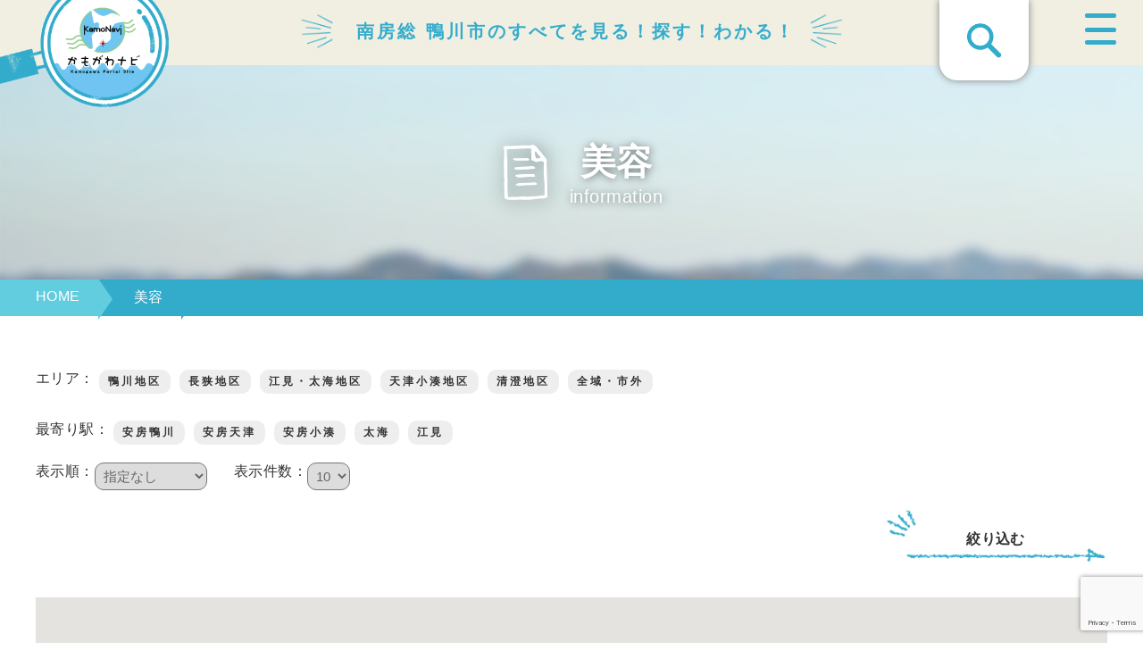

--- FILE ---
content_type: text/html; charset=UTF-8
request_url: https://www.kamonavi.jp/member_cat/518102/page/3/
body_size: 27713
content:
<!DOCTYPE html>
<html lang="ja" class="no-js no-svg">
<head>
<!-- Google Tag Manager -->
<script>(function(w,d,s,l,i){w[l]=w[l]||[];w[l].push({'gtm.start':
new Date().getTime(),event:'gtm.js'});var f=d.getElementsByTagName(s)[0],
j=d.createElement(s),dl=l!='dataLayer'?'&l='+l:'';j.async=true;j.src=
'https://www.googletagmanager.com/gtm.js?id='+i+dl;f.parentNode.insertBefore(j,f);
})(window,document,'script','dataLayer','GTM-W34GHJR');</script>
<!-- End Google Tag Manager -->
<meta charset="UTF-8">
<meta name="viewport" content="width=device-width, initial-scale=1">
<link rel="profile" href="http://gmpg.org/xfn/11">


<script src="https://www.kamonavi.jp/wp-content/themes/twentyseventeen-child/lib/jquery-3.6.0.min.js"></script>
<!-- <script src="https://ajax.googleapis.com/ajax/libs/jquery/3.2.1/jquery.min.js"></script> -->
<script>
var $apice = jQuery.noConflict(true);
</script>
<!-- <script src="https://www.kamonavi.jp/wp-content/themes/twentyseventeen-child/js/ap_core.js"></script> -->
	
<script>(function(html){html.className = html.className.replace(/\bno-js\b/,'js')})(document.documentElement);</script>
<title>美容 &#8211; ページ 3 &#8211; かもナビ | 鴨川のすべてを見る！探す！わかる！-Kamogawa Portal Site-</title>
<meta name='robots' content='max-image-preview:large' />
<link rel='dns-prefetch' href='//www.google.com' />
<link rel='dns-prefetch' href='//s.w.org' />
<link rel="alternate" type="application/rss+xml" title="かもナビ | 鴨川のすべてを見る！探す！わかる！-Kamogawa Portal Site- &raquo; フィード" href="https://www.kamonavi.jp/feed/" />
<link rel="alternate" type="application/rss+xml" title="かもナビ | 鴨川のすべてを見る！探す！わかる！-Kamogawa Portal Site- &raquo; コメントフィード" href="https://www.kamonavi.jp/comments/feed/" />
<link rel="alternate" type="application/rss+xml" title="かもナビ | 鴨川のすべてを見る！探す！わかる！-Kamogawa Portal Site- &raquo; 美容 施設カテゴリ のフィード" href="https://www.kamonavi.jp/member_cat/518102/feed/" />
		<script>
			window._wpemojiSettings = {"baseUrl":"https:\/\/s.w.org\/images\/core\/emoji\/13.0.1\/72x72\/","ext":".png","svgUrl":"https:\/\/s.w.org\/images\/core\/emoji\/13.0.1\/svg\/","svgExt":".svg","source":{"concatemoji":"https:\/\/www.kamonavi.jp\/wp-includes\/js\/wp-emoji-release.min.js?ver=5.7.3"}};
			!function(e,a,t){var n,r,o,i=a.createElement("canvas"),p=i.getContext&&i.getContext("2d");function s(e,t){var a=String.fromCharCode;p.clearRect(0,0,i.width,i.height),p.fillText(a.apply(this,e),0,0);e=i.toDataURL();return p.clearRect(0,0,i.width,i.height),p.fillText(a.apply(this,t),0,0),e===i.toDataURL()}function c(e){var t=a.createElement("script");t.src=e,t.defer=t.type="text/javascript",a.getElementsByTagName("head")[0].appendChild(t)}for(o=Array("flag","emoji"),t.supports={everything:!0,everythingExceptFlag:!0},r=0;r<o.length;r++)t.supports[o[r]]=function(e){if(!p||!p.fillText)return!1;switch(p.textBaseline="top",p.font="600 32px Arial",e){case"flag":return s([127987,65039,8205,9895,65039],[127987,65039,8203,9895,65039])?!1:!s([55356,56826,55356,56819],[55356,56826,8203,55356,56819])&&!s([55356,57332,56128,56423,56128,56418,56128,56421,56128,56430,56128,56423,56128,56447],[55356,57332,8203,56128,56423,8203,56128,56418,8203,56128,56421,8203,56128,56430,8203,56128,56423,8203,56128,56447]);case"emoji":return!s([55357,56424,8205,55356,57212],[55357,56424,8203,55356,57212])}return!1}(o[r]),t.supports.everything=t.supports.everything&&t.supports[o[r]],"flag"!==o[r]&&(t.supports.everythingExceptFlag=t.supports.everythingExceptFlag&&t.supports[o[r]]);t.supports.everythingExceptFlag=t.supports.everythingExceptFlag&&!t.supports.flag,t.DOMReady=!1,t.readyCallback=function(){t.DOMReady=!0},t.supports.everything||(n=function(){t.readyCallback()},a.addEventListener?(a.addEventListener("DOMContentLoaded",n,!1),e.addEventListener("load",n,!1)):(e.attachEvent("onload",n),a.attachEvent("onreadystatechange",function(){"complete"===a.readyState&&t.readyCallback()})),(n=t.source||{}).concatemoji?c(n.concatemoji):n.wpemoji&&n.twemoji&&(c(n.twemoji),c(n.wpemoji)))}(window,document,window._wpemojiSettings);
		</script>
		<style>
img.wp-smiley,
img.emoji {
	display: inline !important;
	border: none !important;
	box-shadow: none !important;
	height: 1em !important;
	width: 1em !important;
	margin: 0 .07em !important;
	vertical-align: -0.1em !important;
	background: none !important;
	padding: 0 !important;
}
</style>
	<link rel='stylesheet' id='sb_instagram_styles-css'  href='https://www.kamonavi.jp/wp-content/plugins/instagram-feed/css/sbi-styles.min.css?ver=2.9.1' media='all' />
<link rel='stylesheet' id='wp-block-library-css'  href='https://www.kamonavi.jp/wp-includes/css/dist/block-library/style.min.css?ver=5.7.3' media='all' />
<link rel='stylesheet' id='wp-block-library-theme-css'  href='https://www.kamonavi.jp/wp-includes/css/dist/block-library/theme.min.css?ver=5.7.3' media='all' />
<link rel='stylesheet' id='contact-form-7-css'  href='https://www.kamonavi.jp/wp-content/plugins/contact-form-7/includes/css/styles.css?ver=5.4' media='all' />
<link rel='stylesheet' id='twentyseventeen-style-css'  href='https://www.kamonavi.jp/wp-content/themes/twentyseventeen-child/style.css?ver=20201208' media='all' />
<link rel='stylesheet' id='twentyseventeen-block-style-css'  href='https://www.kamonavi.jp/wp-content/themes/twentyseventeen/assets/css/blocks.css?ver=20190105' media='all' />
<!--[if lt IE 9]>
<link rel='stylesheet' id='twentyseventeen-ie8-css'  href='https://www.kamonavi.jp/wp-content/themes/twentyseventeen/assets/css/ie8.css?ver=20161202' media='all' />
<![endif]-->
<!--[if lt IE 9]>
<script src='https://www.kamonavi.jp/wp-content/themes/twentyseventeen/assets/js/html5.js?ver=20161020' id='html5-js'></script>
<![endif]-->
<script src='https://www.kamonavi.jp/wp-includes/js/jquery/jquery.min.js?ver=3.5.1' id='jquery-core-js'></script>
<script src='https://www.kamonavi.jp/wp-includes/js/jquery/jquery-migrate.min.js?ver=3.3.2' id='jquery-migrate-js'></script>
<link rel="https://api.w.org/" href="https://www.kamonavi.jp/wp-json/" /><link rel="alternate" type="application/json" href="https://www.kamonavi.jp/wp-json/wp/v2/member_cat/2355" /><link rel="EditURI" type="application/rsd+xml" title="RSD" href="https://www.kamonavi.jp/xmlrpc.php?rsd" />
<link rel="wlwmanifest" type="application/wlwmanifest+xml" href="https://www.kamonavi.jp/wp-includes/wlwmanifest.xml" /> 
<meta name="generator" content="WordPress 5.7.3" />
<!-- Instagram Feed CSS -->
<style type="text/css">
@media screen and (max-width: 450px) {
 #sb_instagram.sbi_col_9.sbi_disable_mobile #sbi_images .sbi_item {
    width: 33.3333%!important;
  }
}
</style>
<style>.recentcomments a{display:inline !important;padding:0 !important;margin:0 !important;}</style><link rel="icon" href="https://www.kamonavi.jp/wp-content/uploads/2021/06/cropped-2021-06-02-1-32x32.png" sizes="32x32" />
<link rel="icon" href="https://www.kamonavi.jp/wp-content/uploads/2021/06/cropped-2021-06-02-1-192x192.png" sizes="192x192" />
<link rel="apple-touch-icon" href="https://www.kamonavi.jp/wp-content/uploads/2021/06/cropped-2021-06-02-1-180x180.png" />
<meta name="msapplication-TileImage" content="https://www.kamonavi.jp/wp-content/uploads/2021/06/cropped-2021-06-02-1-270x270.png" />
<!-- <link href="https://www.kamonavi.jp/wp-content/themes/twentyseventeen-child/style/reset.css" rel="stylesheet" type="text/css" media="all"> -->
<script src="https://www.kamonavi.jp/wp-content/themes/twentyseventeen-child/js/ofi.min.js"></script>

<link href="  https://www.kamonavi.jp/wp-content/themes/twentyseventeen-child/lib/slick-theme.css" rel="stylesheet" type="text/css" media="all">
<link href=" https://www.kamonavi.jp/wp-content/themes/twentyseventeen-child/lib/slick.css" rel="stylesheet" type="text/css" media="all">
<script type="text/javascript" src="https://www.kamonavi.jp/wp-content/themes/twentyseventeen-child/lib/slick.min.js"></script>

<link rel="stylesheet/less" type="text/css" href="https://www.kamonavi.jp/wp-content/themes/twentyseventeen-child/style/ap_styles.less" media="all"/>
<script type="text/javascript">
var less = {
    env: 'development'
};
</script>
<script src="https://www.kamonavi.jp/wp-content/themes/twentyseventeen-child/js/less.js"></script>
<script src="https://www.kamonavi.jp/wp-content/themes/twentyseventeen-child/lib/jquery.qrcode.js"></script>
<script src="https://www.kamonavi.jp/wp-content/themes/twentyseventeen-child/lib/qrcode.js"></script>

</head>
<body >
<!-- Google Tag Manager (noscript) -->
<noscript><iframe src="https://www.googletagmanager.com/ns.html?id=GTM-W34GHJR"
height="0" width="0" style="display:none;visibility:hidden"></iframe></noscript>
<!-- End Google Tag Manager (noscript) -->
<header id="masthead" class="site-header" role="banner">
<div class="ap_menu_box">
	<div class="ap_col_parent">
        <div class="ap_col_child_12">
		<h3 class="ap_toggle_parent"><img src="https://www.kamonavi.jp/img/icon_01.png" alt="メニューアイコン">宿泊・温泉</h3>
		<ul>
							<li><a href="https://www.kamonavi.jp/member_cat/2001">ホテル・旅館</a></li>
							<li><a href="https://www.kamonavi.jp/member_cat/2002">ペンション</a></li>
							<li><a href="https://www.kamonavi.jp/member_cat/2003">民宿</a></li>
							<li><a href="https://www.kamonavi.jp/member_cat/2005">農家民泊</a></li>
							<li><a href="https://www.kamonavi.jp/member_cat/%e5%8f%a4%e6%b0%91%e5%ae%b6%e5%ae%bf">古民家宿</a></li>
											<li><a href="https://www.kamonavi.jp/kominatoonsen/">鴨川・小湊温泉</a></li>
										<li><a href="https://www.kamonavi.jp/higaeri_map/">日帰り入浴MAP</a></li>
										<li><a href="https://www.kamonavi.jp/vw/">鴨川ビタミンウォーク</a></li>
										<li><a href="https://www.kamonavi.jp/hinan/">津波避難ビル</a></li>
							</ul>

		<h3 class="ap_toggle_parent"><img src="https://www.kamonavi.jp/img/icon_02.png" alt="メニューアイコン">飲食店</h3>
		<ul>
							<li><a href="https://www.kamonavi.jp/member_cat/530001">和食</a></li>
							<li><a href="https://www.kamonavi.jp/member_cat/530002">洋食</a></li>
							<li><a href="https://www.kamonavi.jp/member_cat/530003">中華</a></li>
							<li><a href="https://www.kamonavi.jp/member_cat/530004">居酒屋・スナック</a></li>
							<li><a href="https://www.kamonavi.jp/member_cat/530005">無国籍料理</a></li>
							<li><a href="https://www.kamonavi.jp/member_cat/530006">喫茶</a></li>
							<li><a href="https://www.kamonavi.jp/member_cat/530007">一般食堂</a></li>
							<li><a href="https://www.kamonavi.jp/member_cat/530008">ファミリーレストラン</a></li>
							<li><a href="https://www.kamonavi.jp/member_cat/530009">ファーストフード</a></li>
							<li><a href="https://www.kamonavi.jp/member_cat/530010">弁当・仕出し</a></li>
							<li><a href="https://www.kamonavi.jp/member_cat/530011">その他</a></li>
											<li><a href="https://www.kamonavi.jp/oragadon/">おらが丼</a></li>
										<li><a href="https://www.kamonavi.jp/kyoudo/">郷土料理研究会</a></li>
										<li><a href="https://www.kamonavi.jp/hinan/">津波避難ビル</a></li>
							</ul>   

		<h3 class="ap_toggle_parent"><img src="https://www.kamonavi.jp/img/icon_03.png" alt="メニューアイコン">見どころ</h3>
		<ul>
							<li><a href="https://www.kamonavi.jp/member_cat/1001">観光施設</a></li>
							<li><a href="https://www.kamonavi.jp/member_cat/1002">歴史文化</a></li>
							<li><a href="https://www.kamonavi.jp/member_cat/1003">スポーツ施設</a></li>
							<li><a href="https://www.kamonavi.jp/member_cat/1004">海水浴</a></li>
							<li><a href="https://www.kamonavi.jp/member_cat/1005">風景</a></li>
							<li><a href="https://www.kamonavi.jp/member_cat/1009">神社</a></li>
							<li><a href="https://www.kamonavi.jp/member_cat/1015">温泉</a></li>
							<li><a href="https://www.kamonavi.jp/member_cat/1021">アウトドア</a></li>
							<li><a href="https://www.kamonavi.jp/member_cat/1031">体験施設</a></li>
							<li><a href="https://www.kamonavi.jp/member_cat/1032">観光農園</a></li>
							<li><a href="https://www.kamonavi.jp/member_cat/%e3%82%b5%e3%82%a6%e3%83%8a">サウナ</a></li>
											<li><a href="https://www.kamonavi.jp/ihati/">波の伊八</a></li>
										<li><a href="https://www.kamonavi.jp/vw/">鴨川ビタミンウォーク</a></li>
										<li><a href="https://www.kamonavi.jp/kamochari/">レンタサイクル</a></li>
										<li><a href="https://www.kamonavi.jp/hinan/">津波避難ビル</a></li>
							</ul>

		<h3 class="ap_toggle_parent"><img src="https://www.kamonavi.jp/img/icon_04.png" alt="メニューアイコン">体験プログラム</h3>
		<ul>
							<li><a href="https://www.kamonavi.jp/division/1">農業</a></li>
							<li><a href="https://www.kamonavi.jp/division/2">漁業</a></li>
							<li><a href="https://www.kamonavi.jp/division/3">自然観察</a></li>
							<li><a href="https://www.kamonavi.jp/division/4">エコツアー</a></li>
							<li><a href="https://www.kamonavi.jp/division/5">歴史文化</a></li>
							<li><a href="https://www.kamonavi.jp/division/6">食文化</a></li>
							<li><a href="https://www.kamonavi.jp/division/7">創作</a></li>
							<li><a href="https://www.kamonavi.jp/division/8">スポーツ</a></li>
							<li><a href="https://www.kamonavi.jp/division/9">その他</a></li>
					</ul>

		<h3 class="ap_toggle_parent"><img src="https://www.kamonavi.jp/img/icon_05.png" alt="メニューアイコン">特産品</h3>
		<ul>
							<li><a href="https://www.kamonavi.jp/member_cat/4001">海産物</a></li>
							<li><a href="https://www.kamonavi.jp/member_cat/4002">農産物</a></li>
							<li><a href="https://www.kamonavi.jp/member_cat/4011">酒類</a></li>
							<li><a href="https://www.kamonavi.jp/member_cat/4012">銘菓</a></li>
							<li><a href="https://www.kamonavi.jp/member_cat/4021">伝統工芸</a></li>
							<li><a href="https://www.kamonavi.jp/member_cat/4022">アート</a></li>
			            		</ul>


				<h3 class="ap_toggle_parent yellow"><img src="https://www.kamonavi.jp/img/icon_06.png" alt="メニューアイコン">鴨川について</h3>
		<ul>
									<!-- <li><a href="https://www.kamonavi.jp/member_cat/"></a></li> -->
													<li><a href="https://www.kamonavi.jp/info/">市勢</a></li>
										<li><a href="https://www.kamonavi.jp/history/">歴史</a></li>
										<li><a href="https://www.kamonavi.jp/industry/">産業</a></li>
										<li><a href="https://www.kamonavi.jp/access/">アクセス</a></li>
										<li><a href="https://www.kamonavi.jp/hinan/">津波避難ビル</a></li>
							</ul>
				<h3 class="ap_toggle_parent yellow"><img src="https://www.kamonavi.jp/img/icon_07.png" alt="メニューアイコン">生活</h3>
		<ul>
									<!-- <li><a href="https://www.kamonavi.jp/member_cat/"></a></li> -->
													<li><a href="https://www.kamonavi.jp/kamogawa-seikatsu/">くらしの便利帳</a></li>
										<li><a href="https://www.kamonavi.jp/hinan/">津波避難ビル</a></li>
										<li><a href="https://www.kamonavi.jp/taicard/">たいカード</a></li>
										<li><a href="https://www.kamonavi.jp/ijyuu/">移住</a></li>
							</ul>
				<h3 class="ap_toggle_parent yellow"><img src="https://www.kamonavi.jp/img/icon_08.png" alt="メニューアイコン">観光ガイド</h3>
		<ul>
									<!-- <li><a href="https://www.kamonavi.jp/member_cat/"></a></li> -->
													<li><a href="https://www.kamonavi.jp/taxi/">観光タクシー</a></li>
							</ul>
					
<h3 class="ap_toggle_parent yellow"><img src="/img/icon_06.png" alt="メニューアイコン">レンタサイクル</h3>
<ul>
	<li><a href="/kamochari/">かもチャリ</a></li>
	<li><a href="https://wellspo.jp/rental/cycle/" target="_blank">レンタサイクル</a></li>
</ul>


        </div>
	</div>
</div>
<div class="ap_menu">
	<div class="ap_border_radius_manual ap_right_text ap_border_radius">
		<div class="ap_menu_btn_trigger">
			<span></span>
			<span></span>
			<span></span>
		</div>
	</div>
</div>
<div class="ap_common_head">
	<img src="https://www.kamonavi.jp/img/header_text_left.png" alt="" class="ap_sm_hidden">
	<h1 class="ap_sm_hidden">南房総 鴨川市のすべてを見る！探す！わかる！</h1>
	<img src="https://www.kamonavi.jp/img/header_text_right.png" alt="" class="ap_sm_hidden">
</div>
</header><!-- #masthead -->
<div class="wrap">
	<div id="primary" class="content-area">
		<main id="main" class="site-main" role="main">
			<div class="ap_search"><img src="https://www.kamonavi.jp/img/icon_search.png"></div>
<div class="ap_search_area"><p class="ap_closed">×</p><form role="search" method="get" id="searchform" class="searchform" action="https://www.kamonavi.jp/">
	<div class="ap_flex center just_center">
		<p class="ap_padding_side_half ap_sm_15"><img class="ap_search_icon" src="https://www.kamonavi.jp/img/icon_search.png" alt="検索"></p>
		<p class="ap_font_bold ap_sm_hidden">かもがわナビから瞬時に探す！</p>
		<p class="ap_sm_60"><input type="text" class="ap_search_text" placeholder="キーワードや「かもナビコード」を入れてください。" value="" name="s" id="s" /></p>
        <button class="ap_search_sbmt ap_sm_25" type="submit" id="searchsubmit">検索</button>
	</div>
</form>
</div>
<section class="ap_col_container ap_padding_top_bottom_large ap_single_header try">
     <div class="ap_col_parent">
        <div class="ap_col_child_12 ap_single_header_title">
            <img src="https://www.kamonavi.jp/img/icon_09_white.png" alt="美容ロゴ" class="header_logo">
            <div>
                <h1 class="">美容</h1>
                <p class="">information</p>
            </div>
         </div>
    </div>
    <div class="ap_bg_top2 child"><a href="https://www.kamonavi.jp"><img src="https://www.kamonavi.jp/img/logo_sub.png"></a></div>
</section>





<section class="ap_col_container full top_pankuzu">
            <div class="ap_col_child_p_12 ap_flex" typeof="BreadcrumbList" vocab="https://schema.org/">
                <span class="ap_pankuzu home" property="itemListElement" typeof="ListItem" class="top">
                    <a property="item" typeof="WebPage" href="https://www.kamonavi.jp">
                        <span property="name">HOME</span>
                    </a>
                </span>
                
                    <span class="ap_pankuzu second" property="itemListElement" typeof="ListItem">
                        <span property="name">美容</span>
                        <meta property="position" content="2">
                    </span>

                                </div>
</section><script>
    
    $apice(function() {
        $apice(".ap_search").on("click", function() {
                $apice(this).addClass("on");
                $apice(this).next().slideDown();
                $apice(this).next().css("display","flex");
            }
        );
    });
    
    $apice(function() {
        $apice(".ap_closed").on("click", function() {
                $apice(".ap_search_area").slideUp();
                $apice(".ap_search").removeClass("on");
           }
    )
});
    

    
</script><!-- <section class="ap_col_container ap_padding_top_bottom sm_side">
    <div class="ap_col_parent">
        <div class="ap_col_child_12 ap_h1_title">
            <img src="https://www.kamonavi.jp/img/h1_top.png" alt="タイトル画像" class="head">
            <div class="ap_flex"><p class="ap_cut">カテゴリ</p><h1>タイトル</h1></div>
            <p class="color_ex">カラー説明</p>
            <img src="https://www.kamonavi.jp/img/h1_under.png" alt="タイトル画像" class="under">
            <p class="ex">説明がはいる説明がはいる説明がはいる説明がはいる説明がはいる</p>  
        </div>
    </div>
</section> -->
<section class="ap_col_container ap_padding_top_bottom_large sm_side ap_margin-bottom_100">
    <div class="ap_col_parent">
        <div class="ap_col_child_12">
                    <form id="try_search" action=/member/518102/page/1 method="get" name="try_search">
                <div class="ap_margin-top">
                    <div class="ap_flex ap_sm_block">
                <p class="ap_shrink margin">エリア：</p>
                <div class="ap_flex wrap">
            <p id="area1" class="ap_cut search_part ">鴨川地区</p><input type="hidden" value="1"><input type="hidden" name="catAreaArray[1]" value=""><p id="area2" class="ap_cut search_part ">長狭地区</p><input type="hidden" value="2"><input type="hidden" name="catAreaArray[2]" value=""><p id="area3" class="ap_cut search_part ">江見・太海地区</p><input type="hidden" value="3"><input type="hidden" name="catAreaArray[3]" value=""><p id="area4" class="ap_cut search_part ">天津小湊地区</p><input type="hidden" value="4"><input type="hidden" name="catAreaArray[4]" value=""><p id="area5" class="ap_cut search_part ">清澄地区</p><input type="hidden" value="5"><input type="hidden" name="catAreaArray[5]" value=""><p id="area99" class="ap_cut search_part ">全域・市外</p><input type="hidden" value="99"><input type="hidden" name="catAreaArray[99]" value=""> 
            </div>
        </div>
        </div>
        <div class="ap_margin-top">
                    <div class="ap_flex ap_sm_block">
                <p class="ap_shrink margin">最寄り駅：</p>
                <div class="ap_flex wrap">
            <p id="areas01" class="ap_cut search_part ">安房鴨川</p><input type="hidden" value="s01"><input type="hidden" name="catStationArray[s01]" value=""><p id="areas02" class="ap_cut search_part ">安房天津</p><input type="hidden" value="s02"><input type="hidden" name="catStationArray[s02]" value=""><p id="areas03" class="ap_cut search_part ">安房小湊</p><input type="hidden" value="s03"><input type="hidden" name="catStationArray[s03]" value=""><p id="areau02" class="ap_cut search_part ">太海</p><input type="hidden" value="u02"><input type="hidden" name="catStationArray[u02]" value=""><p id="areau03" class="ap_cut search_part ">江見</p><input type="hidden" value="u03"><input type="hidden" name="catStationArray[u03]" value=""> 
            </div>
        </div>
        </div>
         
    <!-- -------------------------- -->
    <div style="display:flex; align-items: center; margin-top: 10px;">
        <div class="ap_flex ap_sm_block">
            <p class="ap_shrink margin">表示順：</p>
            <div class="ap_flex wrap">
                <select id= "dispay_order" name= "dispay_order"  style="border-radius: 10px; padding: 5px; font-size: 15px; height:100%;">
                                                                                                        <option value="指定なし" >指定なし</option>
                                                                                                                <option value="50音" >50音</option>
                                                                                                                <option value="画像あり/なし" >画像あり/なし</option>
                                                                            
                </select> 
                <script>
                    // var order_id = $apice('[name=dispay_order] option:selected').attr("id");
                    // console.log(order_id);
                    // document.getElementById('display_order').options[order_id].selected = true;
                </script>
            </div>
            <!-- -------------------------- -->
            <p class="ap_shrink margin" style="margin-left: 30px">表示件数：</p>
            <!-- <p class="ap_shrink margin">表示件数：</p> -->
            <div class="ap_flex wrap">
                <select id= "display_number" name= "display_number" style="border-radius: 10px; padding: 5px; font-size: 15px; height:100%">
                                                                                    <option value="10">10</option>
                                                                                                        <option value="20">20</option>
                                                                                                        <option value="30">30</option>
                                                                                                        <option value="40">40</option>
                                                                                                        <option value="50">50</option>
                                                            
                </select> 
                <script>
                    // var number_id = $apice('[name=display_number] option:selected').attr("id");
                    // document.getElementById('display_number').options[number_id].selected = true;
                </script>
            </div>
        </div>
    </div>
    <!-- -------------------------- -->
    
        <div class="ap_margin-top">
            <div class="ap_to_contact search">絞り込む</div>
        </div>
        </form>
        
<style type="text/css">
.ap_google_map_area {
    width:  100%;
    height: 50vh;
    min-height:500px
}
/* .ap_google_map_area gm-svpc{
    width:  auto;
}; */
</style>

<script src="https://maps.googleapis.com/maps/api/js?key=AIzaSyC1Uu9iLRvHSTdllA8EV8lMJUQYqjFYLis&callback=initMap" async defer></script>

<div id="google-map" class="ap_google_map_area">
    <!-- googlemap生成場所 -->
</div>
<script type="text/javascript">
//###############################################
// Google Map
//###############################################

function initMap() {
    // マーカー
    var marker = [];
    // infoWindowに表示する用の情報を格納する配列
    var linkArray = new Array();
    var titleArray = new Array();
    var placeArray = new Array();
    var textArray = new Array();
    // ウィンドウ用インスタンス
    var infoWindow = new google.maps.InfoWindow();
    // 地点
    var points = new google.maps.LatLng('35.0942559', '140.1047165');
    // マップのセンター地点
    var center_points = new google.maps.LatLng(35.10145459256, 140.10388609534);   
    // マップの生成
    var map = new google.maps.Map(document.getElementById("google-map"), {
        // マップの中心
        center: center_points,
        
        // ズームレベル
        zoom: 12.5,
        // googleマップの表示種別
        // ROADMAP    道路や建物などが表示される地図
        // SATELLITE  衛星写真を使った地図
        // HYBRID     ROADMAPとSATELLITEの複合した地図
        // TERRAIN    地形情報を使った地図
        mapTypeId: google.maps.MapTypeId.ROADMAP,
        // 拡大縮小のナビの表示
        navigationControl: true,
        // 縮尺の表示
        scaleControl: true,
        // 地図の種別切り替えの表示
        mapTypeControl: true,
        streetViewControl: false,//ストリートビュー コントロール
        // streetViewControlOptions: {
        //     position: google.maps.ControlPosition.TOP_LEFT
        // },
        styles: [
            //全てのラベルを非表示
            {
                featureType: 'all',
                elementType: 'labels',
                stylers: [
                  {visibility: 'off'},
                ],
            },
            //「poi=観光スポットや施設など」のアイコンのみ再表示
            {
                featureType: 'poi',
                elementType: 'labels.icon',
                stylers: [
                  {visibility: 'inherit'},
                ],
            },
            //「transit=交通機関など」のアイコンのみ再表示
            {
                featureType: 'transit',
                elementType: 'all',
                stylers: [
                    {visibility: 'inherit'},
                ],
            },
        ],
    });
            //地点
        var points = new google.maps.LatLng('35.1134837', '140.10859060000007');

        var point_exist = JSON.stringify(points);

        if(point_exist[7] != 0){

            linkArray["0"] = "https://www.kamonavi.jp/member/%e3%83%98%e3%82%a2%e3%83%bc%e3%82%b7%e3%83%a7%e3%83%83%e3%83%97%e3%80%80%e3%82%b3%e3%83%a2%e3%82%ba/";
            titleArray["0"] = "ヘアーショップ　コモズ";
            placeArray["0"] = "鴨川市広場900-1";
            textArray["0"] = "04-7093-1138";
        
            // マーカー生成
            marker[0] = new google.maps.Marker({
                // 位置情報
                position: points,
                // 表示するマップ情報
                map: map,
                // アイコン情報(設定しない場合はデフォルトの赤いマーカーが表示されます。)
                icon: {
                    //アイコンのURL
                    url: 'https://maps.google.com/mapfiles/ms/icons/green-dot.png',
                    //サイズ
                    scaledSize: new google.maps.Size(40, 40)
                }
            });

            // クリック時吹き出し設定
            marker[0].addListener("click", function(){
                // 吹き出しに表示する内容
                infoWindow.setContent("<a href='https://www.kamonavi.jp/member/%e3%83%98%e3%82%a2%e3%83%bc%e3%82%b7%e3%83%a7%e3%83%83%e3%83%97%e3%80%80%e3%82%b3%e3%83%a2%e3%82%ba/'>ヘアーショップ　コモズ</a><br/>鴨川市広場900-1<br/>04-7093-1138");
                // マーカー情報とマップ情報設定
                infoWindow.open(map, marker[0]);
            });
        };


        
            //地点
        var points = new google.maps.LatLng('35.10584436280036', '140.09870707668642');

        var point_exist = JSON.stringify(points);

        if(point_exist[7] != 0){

            linkArray["1"] = "https://www.kamonavi.jp/member/%e3%82%a8%e3%83%ab%e3%83%95%e7%be%8e%e5%ae%b9%e5%ae%a4/";
            titleArray["1"] = "エルフ美容室";
            placeArray["1"] = "鴨川市横渚305";
            textArray["1"] = "04-7093-0664";
        
            // マーカー生成
            marker[1] = new google.maps.Marker({
                // 位置情報
                position: points,
                // 表示するマップ情報
                map: map,
                // アイコン情報(設定しない場合はデフォルトの赤いマーカーが表示されます。)
                icon: {
                    //アイコンのURL
                    url: 'https://maps.google.com/mapfiles/ms/icons/green-dot.png',
                    //サイズ
                    scaledSize: new google.maps.Size(40, 40)
                }
            });

            // クリック時吹き出し設定
            marker[1].addListener("click", function(){
                // 吹き出しに表示する内容
                infoWindow.setContent("<a href='https://www.kamonavi.jp/member/%e3%82%a8%e3%83%ab%e3%83%95%e7%be%8e%e5%ae%b9%e5%ae%a4/'>エルフ美容室</a><br/>鴨川市横渚305<br/>04-7093-0664");
                // マーカー情報とマップ情報設定
                infoWindow.open(map, marker[1]);
            });
        };


        
            //地点
        var points = new google.maps.LatLng('35.0992748', '140.1024221');

        var point_exist = JSON.stringify(points);

        if(point_exist[7] != 0){

            linkArray["2"] = "https://www.kamonavi.jp/member/%e3%81%8b%e3%82%8f%e3%81%8b%e3%81%bf%e7%be%8e%e5%ae%b9%e5%ae%a4/";
            titleArray["2"] = "かわかみ美容室";
            placeArray["2"] = "鴨川市前原153";
            textArray["2"] = "04-7092-5495";
        
            // マーカー生成
            marker[2] = new google.maps.Marker({
                // 位置情報
                position: points,
                // 表示するマップ情報
                map: map,
                // アイコン情報(設定しない場合はデフォルトの赤いマーカーが表示されます。)
                icon: {
                    //アイコンのURL
                    url: 'https://maps.google.com/mapfiles/ms/icons/green-dot.png',
                    //サイズ
                    scaledSize: new google.maps.Size(40, 40)
                }
            });

            // クリック時吹き出し設定
            marker[2].addListener("click", function(){
                // 吹き出しに表示する内容
                infoWindow.setContent("<a href='https://www.kamonavi.jp/member/%e3%81%8b%e3%82%8f%e3%81%8b%e3%81%bf%e7%be%8e%e5%ae%b9%e5%ae%a4/'>かわかみ美容室</a><br/>鴨川市前原153<br/>04-7092-5495");
                // マーカー情報とマップ情報設定
                infoWindow.open(map, marker[2]);
            });
        };


        
            //地点
        var points = new google.maps.LatLng('35.0944142', '140.10499419999996');

        var point_exist = JSON.stringify(points);

        if(point_exist[7] != 0){

            linkArray["3"] = "https://www.kamonavi.jp/member/hurara%e3%80%80hair/";
            titleArray["3"] = "Hurara　Hair";
            placeArray["3"] = "鴨川市貝渚2850-4";
            textArray["3"] = "04-7092-0955";
        
            // マーカー生成
            marker[3] = new google.maps.Marker({
                // 位置情報
                position: points,
                // 表示するマップ情報
                map: map,
                // アイコン情報(設定しない場合はデフォルトの赤いマーカーが表示されます。)
                icon: {
                    //アイコンのURL
                    url: 'https://maps.google.com/mapfiles/ms/icons/green-dot.png',
                    //サイズ
                    scaledSize: new google.maps.Size(40, 40)
                }
            });

            // クリック時吹き出し設定
            marker[3].addListener("click", function(){
                // 吹き出しに表示する内容
                infoWindow.setContent("<a href='https://www.kamonavi.jp/member/hurara%e3%80%80hair/'>Hurara　Hair</a><br/>鴨川市貝渚2850-4<br/>04-7092-0955");
                // マーカー情報とマップ情報設定
                infoWindow.open(map, marker[3]);
            });
        };


        
            //地点
        var points = new google.maps.LatLng('35.0942559', '140.1047165');

        var point_exist = JSON.stringify(points);

        if(point_exist[7] != 0){

            linkArray["4"] = "https://www.kamonavi.jp/member/%e3%82%ad%e3%82%af%e3%83%81%e7%be%8e%e5%ae%b9%e5%ae%a4/";
            titleArray["4"] = "キクチ美容室";
            placeArray["4"] = "鴨川市磯村124-1";
            textArray["4"] = "04-7092-3235";
        
            // マーカー生成
            marker[4] = new google.maps.Marker({
                // 位置情報
                position: points,
                // 表示するマップ情報
                map: map,
                // アイコン情報(設定しない場合はデフォルトの赤いマーカーが表示されます。)
                icon: {
                    //アイコンのURL
                    url: 'https://maps.google.com/mapfiles/ms/icons/green-dot.png',
                    //サイズ
                    scaledSize: new google.maps.Size(40, 40)
                }
            });

            // クリック時吹き出し設定
            marker[4].addListener("click", function(){
                // 吹き出しに表示する内容
                infoWindow.setContent("<a href='https://www.kamonavi.jp/member/%e3%82%ad%e3%82%af%e3%83%81%e7%be%8e%e5%ae%b9%e5%ae%a4/'>キクチ美容室</a><br/>鴨川市磯村124-1<br/>04-7092-3235");
                // マーカー情報とマップ情報設定
                infoWindow.open(map, marker[4]);
            });
        };


        
            

    $apice(".get_map_position").on('click', function(e) {
        e.preventDefault();
        let cnt = $apice(this).attr("data-cnt");
        infoWindow.setContent("<a href='" + linkArray[cnt] + "'>" + titleArray[cnt] + "</a><br/>" + placeArray[cnt] + "<br/>" + textArray[cnt]);
        infoWindow.open(map, marker[cnt]);
        $apice("#google-map").get(0).scrollIntoView(true)
    });

}
</script>

        
               <div class="ap_padding_top_bottom" style="border-bottom: 1px solid #d8d8d8;">25件の施設が見つかりました。</div>
        </br>
                            <div class="ap_archive_wrap">
                        <img src="https://www.kamonavi.jp/img/noimage.jpg" alt="体験画像" class="ap_object_fit">
                        <div>
                            <div class="ap_archive_title">
                                <p class="ap_cut">理容・美容・化粧</p><p class="ap_cut">美容</p><p class="ap_cut">鴨川地区</p>                                <h2><a href="https://www.kamonavi.jp/member/%e3%83%98%e3%82%a2%e3%83%bc%e3%82%b7%e3%83%a7%e3%83%83%e3%83%97%e3%80%80%e3%82%b3%e3%83%a2%e3%82%ba/">ヘアーショップ　コモズ</a></h2>
                            </div>
                            <div class="ap_archive_ex">
                                                                <dl>
                                    <dt><img src="https://www.kamonavi.jp/img/icon_place.png" alt="">基本情報</dt>
                                    <dd class="ap_flex date">
                                                                                    <p class="ap_padding_side">鴨川市広場900-1</p>
                                                                                                                            <p class="ap_padding_side">TEL:04-7093-1138</p>
                                                                                                                                                                                                                                                <!-- // $is_price_view = false; -->

                                        <!-- if(!empty($custom_field["price_00week"][0])):?> -->
                                                                                    <!-- "price_00week","price_01holi","price_02week","price_02holi","price_03week" -->
                                        <!-- 下限料金、平日・休日追加 -->
                                                                                                                                                                                                                                                                                    </dd>
                                </dl>
                                                            </div>

                                                        <div class="ap_flex wrap ap_margin-top ap_stay_label">
                                                                                            </div>
                        </div>
                        <div class="ap_right_text ap_margin-top_large">
                                                            
                                    <a id="map_0" data-cnt="0" href="" class="ap_blue_btn get_map_position ap_margin-quarter"><span>MAPはこちら</span></a>
                                                            <a href="https://www.kamonavi.jp/member/%e3%83%98%e3%82%a2%e3%83%bc%e3%82%b7%e3%83%a7%e3%83%83%e3%83%97%e3%80%80%e3%82%b3%e3%83%a2%e3%82%ba/" class="ap_blue_btn ap_margin-quarter"><span>詳細はこちら</span></a>
                        </div>
                    </div>
                                    <div class="ap_archive_wrap">
                        <img src="https://www.kamonavi.jp/old_upload/09_member_db/KSHO1169-upfile_1.jpg" alt="体験画像" class="ap_object_fit">
                        <div>
                            <div class="ap_archive_title">
                                <p class="ap_cut">理容・美容・化粧</p><p class="ap_cut">美容</p><p class="ap_cut">鴨川地区</p>                                <h2><a href="https://www.kamonavi.jp/member/%e3%82%a8%e3%83%ab%e3%83%95%e7%be%8e%e5%ae%b9%e5%ae%a4/">エルフ美容室</a></h2>
                            </div>
                            <div class="ap_archive_ex">
                                                                <dl>
                                    <dt><img src="https://www.kamonavi.jp/img/icon_place.png" alt="">基本情報</dt>
                                    <dd class="ap_flex date">
                                                                                    <p class="ap_padding_side">鴨川市横渚305</p>
                                                                                                                            <p class="ap_padding_side">TEL:04-7093-0664</p>
                                                                                                                                                                                                                                                <!-- // $is_price_view = false; -->

                                        <!-- if(!empty($custom_field["price_00week"][0])):?> -->
                                                                                    <!-- "price_00week","price_01holi","price_02week","price_02holi","price_03week" -->
                                        <!-- 下限料金、平日・休日追加 -->
                                                                                                                                                                                                                                                                                    </dd>
                                </dl>
                                                            </div>

                                                        <div class="ap_flex wrap ap_margin-top ap_stay_label">
                                                                                            </div>
                        </div>
                        <div class="ap_right_text ap_margin-top_large">
                                                            
                                    <a id="map_1" data-cnt="1" href="" class="ap_blue_btn get_map_position ap_margin-quarter"><span>MAPはこちら</span></a>
                                                            <a href="https://www.kamonavi.jp/member/%e3%82%a8%e3%83%ab%e3%83%95%e7%be%8e%e5%ae%b9%e5%ae%a4/" class="ap_blue_btn ap_margin-quarter"><span>詳細はこちら</span></a>
                        </div>
                    </div>
                                    <div class="ap_archive_wrap">
                        <img src="https://www.kamonavi.jp/old_upload/09_member_db/KSHO1084-upfile_1.jpg" alt="体験画像" class="ap_object_fit">
                        <div>
                            <div class="ap_archive_title">
                                <p class="ap_cut">理容・美容・化粧</p><p class="ap_cut">美容</p><p class="ap_cut">鴨川地区</p>                                <h2><a href="https://www.kamonavi.jp/member/%e3%81%8b%e3%82%8f%e3%81%8b%e3%81%bf%e7%be%8e%e5%ae%b9%e5%ae%a4/">かわかみ美容室</a></h2>
                            </div>
                            <div class="ap_archive_ex">
                                                                <dl>
                                    <dt><img src="https://www.kamonavi.jp/img/icon_place.png" alt="">基本情報</dt>
                                    <dd class="ap_flex date">
                                                                                    <p class="ap_padding_side">鴨川市前原153</p>
                                                                                                                            <p class="ap_padding_side">TEL:04-7092-5495</p>
                                                                                                                                                                                                                                                <!-- // $is_price_view = false; -->

                                        <!-- if(!empty($custom_field["price_00week"][0])):?> -->
                                                                                    <!-- "price_00week","price_01holi","price_02week","price_02holi","price_03week" -->
                                        <!-- 下限料金、平日・休日追加 -->
                                                                                                                                                                                                                                                                                    </dd>
                                </dl>
                                                            </div>

                                                        <div class="ap_flex wrap ap_margin-top ap_stay_label">
                                                                                            </div>
                        </div>
                        <div class="ap_right_text ap_margin-top_large">
                                                            
                                    <a id="map_2" data-cnt="2" href="" class="ap_blue_btn get_map_position ap_margin-quarter"><span>MAPはこちら</span></a>
                                                            <a href="https://www.kamonavi.jp/member/%e3%81%8b%e3%82%8f%e3%81%8b%e3%81%bf%e7%be%8e%e5%ae%b9%e5%ae%a4/" class="ap_blue_btn ap_margin-quarter"><span>詳細はこちら</span></a>
                        </div>
                    </div>
                                    <div class="ap_archive_wrap">
                        <img src="https://www.kamonavi.jp/img/noimage.jpg" alt="体験画像" class="ap_object_fit">
                        <div>
                            <div class="ap_archive_title">
                                <p class="ap_cut">理容</p><p class="ap_cut">理容・美容・化粧</p><p class="ap_cut">美容</p><p class="ap_cut">鴨川地区</p>                                <h2><a href="https://www.kamonavi.jp/member/hurara%e3%80%80hair/">Hurara　Hair</a></h2>
                            </div>
                            <div class="ap_archive_ex">
                                                                <dl>
                                    <dt><img src="https://www.kamonavi.jp/img/icon_place.png" alt="">基本情報</dt>
                                    <dd class="ap_flex date">
                                                                                    <p class="ap_padding_side">鴨川市貝渚2850-4</p>
                                                                                                                            <p class="ap_padding_side">TEL:04-7092-0955</p>
                                                                                                                                                                                                                                                <!-- // $is_price_view = false; -->

                                        <!-- if(!empty($custom_field["price_00week"][0])):?> -->
                                                                                    <!-- "price_00week","price_01holi","price_02week","price_02holi","price_03week" -->
                                        <!-- 下限料金、平日・休日追加 -->
                                                                                                                                                                                                                                                                                    </dd>
                                </dl>
                                                            </div>

                                                        <div class="ap_flex wrap ap_margin-top ap_stay_label">
                                                                                            </div>
                        </div>
                        <div class="ap_right_text ap_margin-top_large">
                                                            
                                    <a id="map_3" data-cnt="3" href="" class="ap_blue_btn get_map_position ap_margin-quarter"><span>MAPはこちら</span></a>
                                                            <a href="https://www.kamonavi.jp/member/hurara%e3%80%80hair/" class="ap_blue_btn ap_margin-quarter"><span>詳細はこちら</span></a>
                        </div>
                    </div>
                                    <div class="ap_archive_wrap">
                        <img src="https://www.kamonavi.jp/img/noimage.jpg" alt="体験画像" class="ap_object_fit">
                        <div>
                            <div class="ap_archive_title">
                                <p class="ap_cut">理容・美容・化粧</p><p class="ap_cut">美容</p><p class="ap_cut">鴨川地区</p>                                <h2><a href="https://www.kamonavi.jp/member/%e3%82%ad%e3%82%af%e3%83%81%e7%be%8e%e5%ae%b9%e5%ae%a4/">キクチ美容室</a></h2>
                            </div>
                            <div class="ap_archive_ex">
                                                                <dl>
                                    <dt><img src="https://www.kamonavi.jp/img/icon_place.png" alt="">基本情報</dt>
                                    <dd class="ap_flex date">
                                                                                    <p class="ap_padding_side">鴨川市磯村124-1</p>
                                                                                                                            <p class="ap_padding_side">TEL:04-7092-3235</p>
                                                                                                                                                                                                                                                <!-- // $is_price_view = false; -->

                                        <!-- if(!empty($custom_field["price_00week"][0])):?> -->
                                                                                    <!-- "price_00week","price_01holi","price_02week","price_02holi","price_03week" -->
                                        <!-- 下限料金、平日・休日追加 -->
                                                                                                                                                                                                                                                                                    </dd>
                                </dl>
                                                            </div>

                                                        <div class="ap_flex wrap ap_margin-top ap_stay_label">
                                                                                            </div>
                        </div>
                        <div class="ap_right_text ap_margin-top_large">
                                                            
                                    <a id="map_4" data-cnt="4" href="" class="ap_blue_btn get_map_position ap_margin-quarter"><span>MAPはこちら</span></a>
                                                            <a href="https://www.kamonavi.jp/member/%e3%82%ad%e3%82%af%e3%83%81%e7%be%8e%e5%ae%b9%e5%ae%a4/" class="ap_blue_btn ap_margin-quarter"><span>詳細はこちら</span></a>
                        </div>
                    </div>
                
        </div>
    </div>
    <div class="ap_col_parent ap_padding">
		<div class="ap_col_child_12">
			
	<nav class="navigation pagination" role="navigation" aria-label=" ">
		<h2 class="screen-reader-text"> </h2>
		<div class="nav-links"><a class="prev page-numbers" href="https://www.kamonavi.jp/member_cat/518102/page/2/">&lt;</a>
<a class="page-numbers" href="https://www.kamonavi.jp/member_cat/518102/">1</a>
<span class="page-numbers dots">&hellip;</span>
<span aria-current="page" class="page-numbers current">3</span></div>
	</nav>		</div>
	</div>
</section>
<script>
var specific_open_flag = JSON.parse('false');
if(specific_open_flag){
    $apice(".ap_insyoku_area").show();
};


$apice(".search_part").on('click', function() {
    if($apice(this).hasClass("on")){
        $apice(this).next().next().val("");
        $apice(this).removeClass("on");

    }else{
        $apice(this).addClass("on");
        $apice(this).next().next().val($apice(this).next().val())
    }

});


$apice(".search").on('click', function() {
    $apice("#try_search").submit();
});



$apice(".ap_insyoku_btn").on('click', function() {
    $apice(".ap_insyoku_area").slideToggle(500);
});

</script>		</main><!-- #main -->
	</div><!-- #primary -->
</div><!-- .wrap -->

<!--
<section class="ap_col_container ap_padding_top_bottom sm_side ap_margin-bottom_80sm ap_margin-bottom_100">
    <div class="ap_col_parent center between ap_qr_flex">
        <div class="ap_col_child_6">
             <div class="ap_flex center ap_to_contact_wrap">
                <h2 class="ap_to_contact"><span class="ap_phone_hidden">このページへの</span>お問い合わせ</h2>
                <a href="" class="ap_blue_btn contact maru"><img src="https://www.kamonavi.jp/img/icon_tel.png" alt="電話"></a>
                <a href="" class="ap_blue_btn contact maru"><img src="https://www.kamonavi.jp/img/icon_mail.png" alt="メール"></a>
                <a href="" class="ap_blue_btn contact maru"><img src="https://www.kamonavi.jp/img/icon_web.png" alt="ウェブ"></a>
            </div>
        </div>
            <div class="ap_col_child_6">
            <div class="ap_qr_wrap">
                <p>スマホ版はこちら</p>
                 <img src="https://www.kamonavi.jp/img/smple_qr.png" alt="電話">
                <div id="qrcode"></div>
                <script>
                    jQuery('#qrcode').qrcode(location.href);
                </script>
            </div>
        </div>
    </div>
</section>
-->
<footer id="colophon" class="site-footer ap_padding_top_bottom_large ap_bg_blue ap_relative" role="contentinfo">
        <div class="ap_pagetop">
            <img src="https://www.kamonavi.jp/img/arrow_top.png" alt="もどる">
        </div>
        <ul>
            <li><a href="https://www.kamonavi.jp/access">アクセス</a></li>
            <li><a href="https://www.kamonavi.jp/link">リンク</a></li>
            <li><a href="https://www.kamonavi.jp/unei">運営団体</a></li>
            <li><a href="https://www.kamonavi.jp/contact">お問い合わせ</a></li>
        </ul>
        <p>Copyright (c) Kamogawa Navi, All rights reserved.</p>
</footer><!-- #colophon -->

<div class="ap_image_section">
    <div class="ap_image_wrap">
        <img id="ap_image_box_single" src="">
    </div>
</div>

<!-- Instagram Feed JS -->
<script type="text/javascript">
var sbiajaxurl = "https://www.kamonavi.jp/wp-admin/admin-ajax.php";
</script>
<script src='https://www.kamonavi.jp/wp-includes/js/dist/vendor/wp-polyfill.min.js?ver=7.4.4' id='wp-polyfill-js'></script>
<script id='wp-polyfill-js-after'>
( 'fetch' in window ) || document.write( '<script src="https://www.kamonavi.jp/wp-includes/js/dist/vendor/wp-polyfill-fetch.min.js?ver=3.0.0"></scr' + 'ipt>' );( document.contains ) || document.write( '<script src="https://www.kamonavi.jp/wp-includes/js/dist/vendor/wp-polyfill-node-contains.min.js?ver=3.42.0"></scr' + 'ipt>' );( window.DOMRect ) || document.write( '<script src="https://www.kamonavi.jp/wp-includes/js/dist/vendor/wp-polyfill-dom-rect.min.js?ver=3.42.0"></scr' + 'ipt>' );( window.URL && window.URL.prototype && window.URLSearchParams ) || document.write( '<script src="https://www.kamonavi.jp/wp-includes/js/dist/vendor/wp-polyfill-url.min.js?ver=3.6.4"></scr' + 'ipt>' );( window.FormData && window.FormData.prototype.keys ) || document.write( '<script src="https://www.kamonavi.jp/wp-includes/js/dist/vendor/wp-polyfill-formdata.min.js?ver=3.0.12"></scr' + 'ipt>' );( Element.prototype.matches && Element.prototype.closest ) || document.write( '<script src="https://www.kamonavi.jp/wp-includes/js/dist/vendor/wp-polyfill-element-closest.min.js?ver=2.0.2"></scr' + 'ipt>' );( 'objectFit' in document.documentElement.style ) || document.write( '<script src="https://www.kamonavi.jp/wp-includes/js/dist/vendor/wp-polyfill-object-fit.min.js?ver=2.3.4"></scr' + 'ipt>' );
</script>
<script src='https://www.kamonavi.jp/wp-includes/js/dist/hooks.min.js?ver=d0188aa6c336f8bb426fe5318b7f5b72' id='wp-hooks-js'></script>
<script src='https://www.kamonavi.jp/wp-includes/js/dist/i18n.min.js?ver=6ae7d829c963a7d8856558f3f9b32b43' id='wp-i18n-js'></script>
<script id='wp-i18n-js-after'>
wp.i18n.setLocaleData( { 'text direction\u0004ltr': [ 'ltr' ] } );
</script>
<script src='https://www.kamonavi.jp/wp-includes/js/dist/vendor/lodash.min.js?ver=4.17.21' id='lodash-js'></script>
<script id='lodash-js-after'>
window.lodash = _.noConflict();
</script>
<script src='https://www.kamonavi.jp/wp-includes/js/dist/url.min.js?ver=b2a17503b1ff42b789ce34b159a311cf' id='wp-url-js'></script>
<script id='wp-api-fetch-js-translations'>
( function( domain, translations ) {
	var localeData = translations.locale_data[ domain ] || translations.locale_data.messages;
	localeData[""].domain = domain;
	wp.i18n.setLocaleData( localeData, domain );
} )( "default", {"translation-revision-date":"2021-09-03 00:25:42+0000","generator":"GlotPress\/3.0.0-alpha.2","domain":"messages","locale_data":{"messages":{"":{"domain":"messages","plural-forms":"nplurals=1; plural=0;","lang":"ja_JP"},"You are probably offline.":["\u73fe\u5728\u30aa\u30d5\u30e9\u30a4\u30f3\u306e\u3088\u3046\u3067\u3059\u3002"],"Media upload failed. If this is a photo or a large image, please scale it down and try again.":["\u30e1\u30c7\u30a3\u30a2\u306e\u30a2\u30c3\u30d7\u30ed\u30fc\u30c9\u306b\u5931\u6557\u3057\u307e\u3057\u305f\u3002 \u5199\u771f\u307e\u305f\u306f\u5927\u304d\u306a\u753b\u50cf\u306e\u5834\u5408\u306f\u3001\u7e2e\u5c0f\u3057\u3066\u3082\u3046\u4e00\u5ea6\u304a\u8a66\u3057\u304f\u3060\u3055\u3044\u3002"],"An unknown error occurred.":["\u4e0d\u660e\u306a\u30a8\u30e9\u30fc\u304c\u767a\u751f\u3057\u307e\u3057\u305f\u3002"],"The response is not a valid JSON response.":["\u8fd4\u7b54\u304c\u6b63\u3057\u3044 JSON \u30ec\u30b9\u30dd\u30f3\u30b9\u3067\u306f\u3042\u308a\u307e\u305b\u3093\u3002"]}},"comment":{"reference":"wp-includes\/js\/dist\/api-fetch.js"}} );
</script>
<script src='https://www.kamonavi.jp/wp-includes/js/dist/api-fetch.min.js?ver=25cbf3644d200bdc5cab50e7966b5b03' id='wp-api-fetch-js'></script>
<script id='wp-api-fetch-js-after'>
wp.apiFetch.use( wp.apiFetch.createRootURLMiddleware( "https://www.kamonavi.jp/wp-json/" ) );
wp.apiFetch.nonceMiddleware = wp.apiFetch.createNonceMiddleware( "688469bd5d" );
wp.apiFetch.use( wp.apiFetch.nonceMiddleware );
wp.apiFetch.use( wp.apiFetch.mediaUploadMiddleware );
wp.apiFetch.nonceEndpoint = "https://www.kamonavi.jp/wp-admin/admin-ajax.php?action=rest-nonce";
</script>
<script id='contact-form-7-js-extra'>
var wpcf7 = [];
</script>
<script src='https://www.kamonavi.jp/wp-content/plugins/contact-form-7/includes/js/index.js?ver=5.4' id='contact-form-7-js'></script>
<script id='twentyseventeen-skip-link-focus-fix-js-extra'>
var twentyseventeenScreenReaderText = {"quote":"<svg class=\"icon icon-quote-right\" aria-hidden=\"true\" role=\"img\"> <use href=\"#icon-quote-right\" xlink:href=\"#icon-quote-right\"><\/use> <\/svg>"};
</script>
<script src='https://www.kamonavi.jp/wp-content/themes/twentyseventeen/assets/js/skip-link-focus-fix.js?ver=20161114' id='twentyseventeen-skip-link-focus-fix-js'></script>
<script src='https://www.kamonavi.jp/wp-content/themes/twentyseventeen/assets/js/global.js?ver=20190121' id='twentyseventeen-global-js'></script>
<script src='https://www.kamonavi.jp/wp-content/themes/twentyseventeen/assets/js/jquery.scrollTo.js?ver=2.1.2' id='jquery-scrollto-js'></script>
<script src='https://www.google.com/recaptcha/api.js?render=6LfZdWYdAAAAAETQEfzWkWZK55SRSt9drwuAlify&#038;ver=3.0' id='google-recaptcha-js'></script>
<script id='wpcf7-recaptcha-js-extra'>
var wpcf7_recaptcha = {"sitekey":"6LfZdWYdAAAAAETQEfzWkWZK55SRSt9drwuAlify","actions":{"homepage":"homepage","contactform":"contactform"}};
</script>
<script src='https://www.kamonavi.jp/wp-content/plugins/contact-form-7/modules/recaptcha/index.js?ver=5.4' id='wpcf7-recaptcha-js'></script>
<script src='https://www.kamonavi.jp/wp-includes/js/wp-embed.min.js?ver=5.7.3' id='wp-embed-js'></script>
<svg style="position: absolute; width: 0; height: 0; overflow: hidden;" version="1.1" xmlns="http://www.w3.org/2000/svg" xmlns:xlink="http://www.w3.org/1999/xlink">
<defs>
<symbol id="icon-behance" viewBox="0 0 37 32">
<path class="path1" d="M33 6.054h-9.125v2.214h9.125v-2.214zM28.5 13.661q-1.607 0-2.607 0.938t-1.107 2.545h7.286q-0.321-3.482-3.571-3.482zM28.786 24.107q1.125 0 2.179-0.571t1.357-1.554h3.946q-1.786 5.482-7.625 5.482-3.821 0-6.080-2.357t-2.259-6.196q0-3.714 2.33-6.17t6.009-2.455q2.464 0 4.295 1.214t2.732 3.196 0.902 4.429q0 0.304-0.036 0.839h-11.75q0 1.982 1.027 3.063t2.973 1.080zM4.946 23.214h5.286q3.661 0 3.661-2.982 0-3.214-3.554-3.214h-5.393v6.196zM4.946 13.625h5.018q1.393 0 2.205-0.652t0.813-2.027q0-2.571-3.393-2.571h-4.643v5.25zM0 4.536h10.607q1.554 0 2.768 0.25t2.259 0.848 1.607 1.723 0.563 2.75q0 3.232-3.071 4.696 2.036 0.571 3.071 2.054t1.036 3.643q0 1.339-0.438 2.438t-1.179 1.848-1.759 1.268-2.161 0.75-2.393 0.232h-10.911v-22.5z"></path>
</symbol>
<symbol id="icon-deviantart" viewBox="0 0 18 32">
<path class="path1" d="M18.286 5.411l-5.411 10.393 0.429 0.554h4.982v7.411h-9.054l-0.786 0.536-2.536 4.875-0.536 0.536h-5.375v-5.411l5.411-10.411-0.429-0.536h-4.982v-7.411h9.054l0.786-0.536 2.536-4.875 0.536-0.536h5.375v5.411z"></path>
</symbol>
<symbol id="icon-medium" viewBox="0 0 32 32">
<path class="path1" d="M10.661 7.518v20.946q0 0.446-0.223 0.759t-0.652 0.313q-0.304 0-0.589-0.143l-8.304-4.161q-0.375-0.179-0.634-0.598t-0.259-0.83v-20.357q0-0.357 0.179-0.607t0.518-0.25q0.25 0 0.786 0.268l9.125 4.571q0.054 0.054 0.054 0.089zM11.804 9.321l9.536 15.464-9.536-4.75v-10.714zM32 9.643v18.821q0 0.446-0.25 0.723t-0.679 0.277-0.839-0.232l-7.875-3.929zM31.946 7.5q0 0.054-4.58 7.491t-5.366 8.705l-6.964-11.321 5.786-9.411q0.304-0.5 0.929-0.5 0.25 0 0.464 0.107l9.661 4.821q0.071 0.036 0.071 0.107z"></path>
</symbol>
<symbol id="icon-slideshare" viewBox="0 0 32 32">
<path class="path1" d="M15.589 13.214q0 1.482-1.134 2.545t-2.723 1.063-2.723-1.063-1.134-2.545q0-1.5 1.134-2.554t2.723-1.054 2.723 1.054 1.134 2.554zM24.554 13.214q0 1.482-1.125 2.545t-2.732 1.063q-1.589 0-2.723-1.063t-1.134-2.545q0-1.5 1.134-2.554t2.723-1.054q1.607 0 2.732 1.054t1.125 2.554zM28.571 16.429v-11.911q0-1.554-0.571-2.205t-1.982-0.652h-19.857q-1.482 0-2.009 0.607t-0.527 2.25v12.018q0.768 0.411 1.58 0.714t1.446 0.5 1.446 0.33 1.268 0.196 1.25 0.071 1.045 0.009 1.009-0.036 0.795-0.036q1.214-0.018 1.696 0.482 0.107 0.107 0.179 0.161 0.464 0.446 1.089 0.911 0.125-1.625 2.107-1.554 0.089 0 0.652 0.027t0.768 0.036 0.813 0.018 0.946-0.018 0.973-0.080 1.089-0.152 1.107-0.241 1.196-0.348 1.205-0.482 1.286-0.616zM31.482 16.339q-2.161 2.661-6.643 4.5 1.5 5.089-0.411 8.304-1.179 2.018-3.268 2.643-1.857 0.571-3.25-0.268-1.536-0.911-1.464-2.929l-0.018-5.821v-0.018q-0.143-0.036-0.438-0.107t-0.42-0.089l-0.018 6.036q0.071 2.036-1.482 2.929-1.411 0.839-3.268 0.268-2.089-0.643-3.25-2.679-1.875-3.214-0.393-8.268-4.482-1.839-6.643-4.5-0.446-0.661-0.071-1.125t1.071 0.018q0.054 0.036 0.196 0.125t0.196 0.143v-12.393q0-1.286 0.839-2.196t2.036-0.911h22.446q1.196 0 2.036 0.911t0.839 2.196v12.393l0.375-0.268q0.696-0.482 1.071-0.018t-0.071 1.125z"></path>
</symbol>
<symbol id="icon-snapchat-ghost" viewBox="0 0 30 32">
<path class="path1" d="M15.143 2.286q2.393-0.018 4.295 1.223t2.92 3.438q0.482 1.036 0.482 3.196 0 0.839-0.161 3.411 0.25 0.125 0.5 0.125 0.321 0 0.911-0.241t0.911-0.241q0.518 0 1 0.321t0.482 0.821q0 0.571-0.563 0.964t-1.232 0.563-1.232 0.518-0.563 0.848q0 0.268 0.214 0.768 0.661 1.464 1.83 2.679t2.58 1.804q0.5 0.214 1.429 0.411 0.5 0.107 0.5 0.625 0 1.25-3.911 1.839-0.125 0.196-0.196 0.696t-0.25 0.83-0.589 0.33q-0.357 0-1.107-0.116t-1.143-0.116q-0.661 0-1.107 0.089-0.571 0.089-1.125 0.402t-1.036 0.679-1.036 0.723-1.357 0.598-1.768 0.241q-0.929 0-1.723-0.241t-1.339-0.598-1.027-0.723-1.036-0.679-1.107-0.402q-0.464-0.089-1.125-0.089-0.429 0-1.17 0.134t-1.045 0.134q-0.446 0-0.625-0.33t-0.25-0.848-0.196-0.714q-3.911-0.589-3.911-1.839 0-0.518 0.5-0.625 0.929-0.196 1.429-0.411 1.393-0.571 2.58-1.804t1.83-2.679q0.214-0.5 0.214-0.768 0-0.5-0.563-0.848t-1.241-0.527-1.241-0.563-0.563-0.938q0-0.482 0.464-0.813t0.982-0.33q0.268 0 0.857 0.232t0.946 0.232q0.321 0 0.571-0.125-0.161-2.536-0.161-3.393 0-2.179 0.482-3.214 1.143-2.446 3.071-3.536t4.714-1.125z"></path>
</symbol>
<symbol id="icon-yelp" viewBox="0 0 27 32">
<path class="path1" d="M13.804 23.554v2.268q-0.018 5.214-0.107 5.446-0.214 0.571-0.911 0.714-0.964 0.161-3.241-0.679t-2.902-1.589q-0.232-0.268-0.304-0.643-0.018-0.214 0.071-0.464 0.071-0.179 0.607-0.839t3.232-3.857q0.018 0 1.071-1.25 0.268-0.339 0.705-0.438t0.884 0.063q0.429 0.179 0.67 0.518t0.223 0.75zM11.143 19.071q-0.054 0.982-0.929 1.25l-2.143 0.696q-4.911 1.571-5.214 1.571-0.625-0.036-0.964-0.643-0.214-0.446-0.304-1.339-0.143-1.357 0.018-2.973t0.536-2.223 1-0.571q0.232 0 3.607 1.375 1.25 0.518 2.054 0.839l1.5 0.607q0.411 0.161 0.634 0.545t0.205 0.866zM25.893 24.375q-0.125 0.964-1.634 2.875t-2.42 2.268q-0.661 0.25-1.125-0.125-0.25-0.179-3.286-5.125l-0.839-1.375q-0.25-0.375-0.205-0.821t0.348-0.821q0.625-0.768 1.482-0.464 0.018 0.018 2.125 0.714 3.625 1.179 4.321 1.42t0.839 0.366q0.5 0.393 0.393 1.089zM13.893 13.089q0.089 1.821-0.964 2.179-1.036 0.304-2.036-1.268l-6.75-10.679q-0.143-0.625 0.339-1.107 0.732-0.768 3.705-1.598t4.009-0.563q0.714 0.179 0.875 0.804 0.054 0.321 0.393 5.455t0.429 6.777zM25.714 15.018q0.054 0.696-0.464 1.054-0.268 0.179-5.875 1.536-1.196 0.268-1.625 0.411l0.018-0.036q-0.411 0.107-0.821-0.071t-0.661-0.571q-0.536-0.839 0-1.554 0.018-0.018 1.339-1.821 2.232-3.054 2.679-3.643t0.607-0.696q0.5-0.339 1.161-0.036 0.857 0.411 2.196 2.384t1.446 2.991v0.054z"></path>
</symbol>
<symbol id="icon-vine" viewBox="0 0 27 32">
<path class="path1" d="M26.732 14.768v3.536q-1.804 0.411-3.536 0.411-1.161 2.429-2.955 4.839t-3.241 3.848-2.286 1.902q-1.429 0.804-2.893-0.054-0.5-0.304-1.080-0.777t-1.518-1.491-1.83-2.295-1.92-3.286-1.884-4.357-1.634-5.616-1.259-6.964h5.054q0.464 3.893 1.25 7.116t1.866 5.661 2.17 4.205 2.5 3.482q3.018-3.018 5.125-7.25-2.536-1.286-3.982-3.929t-1.446-5.946q0-3.429 1.857-5.616t5.071-2.188q3.179 0 4.875 1.884t1.696 5.313q0 2.839-1.036 5.107-0.125 0.018-0.348 0.054t-0.821 0.036-1.125-0.107-1.107-0.455-0.902-0.92q0.554-1.839 0.554-3.286 0-1.554-0.518-2.357t-1.411-0.804q-0.946 0-1.518 0.884t-0.571 2.509q0 3.321 1.875 5.241t4.768 1.92q1.107 0 2.161-0.25z"></path>
</symbol>
<symbol id="icon-vk" viewBox="0 0 35 32">
<path class="path1" d="M34.232 9.286q0.411 1.143-2.679 5.25-0.429 0.571-1.161 1.518-1.393 1.786-1.607 2.339-0.304 0.732 0.25 1.446 0.304 0.375 1.446 1.464h0.018l0.071 0.071q2.518 2.339 3.411 3.946 0.054 0.089 0.116 0.223t0.125 0.473-0.009 0.607-0.446 0.491-1.054 0.223l-4.571 0.071q-0.429 0.089-1-0.089t-0.929-0.393l-0.357-0.214q-0.536-0.375-1.25-1.143t-1.223-1.384-1.089-1.036-1.009-0.277q-0.054 0.018-0.143 0.063t-0.304 0.259-0.384 0.527-0.304 0.929-0.116 1.384q0 0.268-0.063 0.491t-0.134 0.33l-0.071 0.089q-0.321 0.339-0.946 0.393h-2.054q-1.268 0.071-2.607-0.295t-2.348-0.946-1.839-1.179-1.259-1.027l-0.446-0.429q-0.179-0.179-0.491-0.536t-1.277-1.625-1.893-2.696-2.188-3.768-2.33-4.857q-0.107-0.286-0.107-0.482t0.054-0.286l0.071-0.107q0.268-0.339 1.018-0.339l4.893-0.036q0.214 0.036 0.411 0.116t0.286 0.152l0.089 0.054q0.286 0.196 0.429 0.571 0.357 0.893 0.821 1.848t0.732 1.455l0.286 0.518q0.518 1.071 1 1.857t0.866 1.223 0.741 0.688 0.607 0.25 0.482-0.089q0.036-0.018 0.089-0.089t0.214-0.393 0.241-0.839 0.17-1.446 0-2.232q-0.036-0.714-0.161-1.304t-0.25-0.821l-0.107-0.214q-0.446-0.607-1.518-0.768-0.232-0.036 0.089-0.429 0.304-0.339 0.679-0.536 0.946-0.464 4.268-0.429 1.464 0.018 2.411 0.232 0.357 0.089 0.598 0.241t0.366 0.429 0.188 0.571 0.063 0.813-0.018 0.982-0.045 1.259-0.027 1.473q0 0.196-0.018 0.75t-0.009 0.857 0.063 0.723 0.205 0.696 0.402 0.438q0.143 0.036 0.304 0.071t0.464-0.196 0.679-0.616 0.929-1.196 1.214-1.92q1.071-1.857 1.911-4.018 0.071-0.179 0.179-0.313t0.196-0.188l0.071-0.054 0.089-0.045t0.232-0.054 0.357-0.009l5.143-0.036q0.696-0.089 1.143 0.045t0.554 0.295z"></path>
</symbol>
<symbol id="icon-search" viewBox="0 0 30 32">
<path class="path1" d="M20.571 14.857q0-3.304-2.348-5.652t-5.652-2.348-5.652 2.348-2.348 5.652 2.348 5.652 5.652 2.348 5.652-2.348 2.348-5.652zM29.714 29.714q0 0.929-0.679 1.607t-1.607 0.679q-0.964 0-1.607-0.679l-6.125-6.107q-3.196 2.214-7.125 2.214-2.554 0-4.884-0.991t-4.018-2.679-2.679-4.018-0.991-4.884 0.991-4.884 2.679-4.018 4.018-2.679 4.884-0.991 4.884 0.991 4.018 2.679 2.679 4.018 0.991 4.884q0 3.929-2.214 7.125l6.125 6.125q0.661 0.661 0.661 1.607z"></path>
</symbol>
<symbol id="icon-envelope-o" viewBox="0 0 32 32">
<path class="path1" d="M29.714 26.857v-13.714q-0.571 0.643-1.232 1.179-4.786 3.679-7.607 6.036-0.911 0.768-1.482 1.196t-1.545 0.866-1.83 0.438h-0.036q-0.857 0-1.83-0.438t-1.545-0.866-1.482-1.196q-2.821-2.357-7.607-6.036-0.661-0.536-1.232-1.179v13.714q0 0.232 0.17 0.402t0.402 0.17h26.286q0.232 0 0.402-0.17t0.17-0.402zM29.714 8.089v-0.438t-0.009-0.232-0.054-0.223-0.098-0.161-0.161-0.134-0.25-0.045h-26.286q-0.232 0-0.402 0.17t-0.17 0.402q0 3 2.625 5.071 3.446 2.714 7.161 5.661 0.107 0.089 0.625 0.527t0.821 0.67 0.795 0.563 0.902 0.491 0.768 0.161h0.036q0.357 0 0.768-0.161t0.902-0.491 0.795-0.563 0.821-0.67 0.625-0.527q3.714-2.946 7.161-5.661 0.964-0.768 1.795-2.063t0.83-2.348zM32 7.429v19.429q0 1.179-0.839 2.018t-2.018 0.839h-26.286q-1.179 0-2.018-0.839t-0.839-2.018v-19.429q0-1.179 0.839-2.018t2.018-0.839h26.286q1.179 0 2.018 0.839t0.839 2.018z"></path>
</symbol>
<symbol id="icon-close" viewBox="0 0 25 32">
<path class="path1" d="M23.179 23.607q0 0.714-0.5 1.214l-2.429 2.429q-0.5 0.5-1.214 0.5t-1.214-0.5l-5.25-5.25-5.25 5.25q-0.5 0.5-1.214 0.5t-1.214-0.5l-2.429-2.429q-0.5-0.5-0.5-1.214t0.5-1.214l5.25-5.25-5.25-5.25q-0.5-0.5-0.5-1.214t0.5-1.214l2.429-2.429q0.5-0.5 1.214-0.5t1.214 0.5l5.25 5.25 5.25-5.25q0.5-0.5 1.214-0.5t1.214 0.5l2.429 2.429q0.5 0.5 0.5 1.214t-0.5 1.214l-5.25 5.25 5.25 5.25q0.5 0.5 0.5 1.214z"></path>
</symbol>
<symbol id="icon-angle-down" viewBox="0 0 21 32">
<path class="path1" d="M19.196 13.143q0 0.232-0.179 0.411l-8.321 8.321q-0.179 0.179-0.411 0.179t-0.411-0.179l-8.321-8.321q-0.179-0.179-0.179-0.411t0.179-0.411l0.893-0.893q0.179-0.179 0.411-0.179t0.411 0.179l7.018 7.018 7.018-7.018q0.179-0.179 0.411-0.179t0.411 0.179l0.893 0.893q0.179 0.179 0.179 0.411z"></path>
</symbol>
<symbol id="icon-folder-open" viewBox="0 0 34 32">
<path class="path1" d="M33.554 17q0 0.554-0.554 1.179l-6 7.071q-0.768 0.911-2.152 1.545t-2.563 0.634h-19.429q-0.607 0-1.080-0.232t-0.473-0.768q0-0.554 0.554-1.179l6-7.071q0.768-0.911 2.152-1.545t2.563-0.634h19.429q0.607 0 1.080 0.232t0.473 0.768zM27.429 10.857v2.857h-14.857q-1.679 0-3.518 0.848t-2.929 2.134l-6.107 7.179q0-0.071-0.009-0.223t-0.009-0.223v-17.143q0-1.643 1.179-2.821t2.821-1.179h5.714q1.643 0 2.821 1.179t1.179 2.821v0.571h9.714q1.643 0 2.821 1.179t1.179 2.821z"></path>
</symbol>
<symbol id="icon-twitter" viewBox="0 0 30 32">
<path class="path1" d="M28.929 7.286q-1.196 1.75-2.893 2.982 0.018 0.25 0.018 0.75 0 2.321-0.679 4.634t-2.063 4.437-3.295 3.759-4.607 2.607-5.768 0.973q-4.839 0-8.857-2.589 0.625 0.071 1.393 0.071 4.018 0 7.161-2.464-1.875-0.036-3.357-1.152t-2.036-2.848q0.589 0.089 1.089 0.089 0.768 0 1.518-0.196-2-0.411-3.313-1.991t-1.313-3.67v-0.071q1.214 0.679 2.607 0.732-1.179-0.786-1.875-2.054t-0.696-2.75q0-1.571 0.786-2.911 2.161 2.661 5.259 4.259t6.634 1.777q-0.143-0.679-0.143-1.321 0-2.393 1.688-4.080t4.080-1.688q2.5 0 4.214 1.821 1.946-0.375 3.661-1.393-0.661 2.054-2.536 3.179 1.661-0.179 3.321-0.893z"></path>
</symbol>
<symbol id="icon-facebook" viewBox="0 0 19 32">
<path class="path1" d="M17.125 0.214v4.714h-2.804q-1.536 0-2.071 0.643t-0.536 1.929v3.375h5.232l-0.696 5.286h-4.536v13.554h-5.464v-13.554h-4.554v-5.286h4.554v-3.893q0-3.321 1.857-5.152t4.946-1.83q2.625 0 4.071 0.214z"></path>
</symbol>
<symbol id="icon-github" viewBox="0 0 27 32">
<path class="path1" d="M13.714 2.286q3.732 0 6.884 1.839t4.991 4.991 1.839 6.884q0 4.482-2.616 8.063t-6.759 4.955q-0.482 0.089-0.714-0.125t-0.232-0.536q0-0.054 0.009-1.366t0.009-2.402q0-1.732-0.929-2.536 1.018-0.107 1.83-0.321t1.679-0.696 1.446-1.188 0.946-1.875 0.366-2.688q0-2.125-1.411-3.679 0.661-1.625-0.143-3.643-0.5-0.161-1.446 0.196t-1.643 0.786l-0.679 0.429q-1.661-0.464-3.429-0.464t-3.429 0.464q-0.286-0.196-0.759-0.482t-1.491-0.688-1.518-0.241q-0.804 2.018-0.143 3.643-1.411 1.554-1.411 3.679 0 1.518 0.366 2.679t0.938 1.875 1.438 1.196 1.679 0.696 1.83 0.321q-0.696 0.643-0.875 1.839-0.375 0.179-0.804 0.268t-1.018 0.089-1.17-0.384-0.991-1.116q-0.339-0.571-0.866-0.929t-0.884-0.429l-0.357-0.054q-0.375 0-0.518 0.080t-0.089 0.205 0.161 0.25 0.232 0.214l0.125 0.089q0.393 0.179 0.777 0.679t0.563 0.911l0.179 0.411q0.232 0.679 0.786 1.098t1.196 0.536 1.241 0.125 0.991-0.063l0.411-0.071q0 0.679 0.009 1.58t0.009 0.973q0 0.321-0.232 0.536t-0.714 0.125q-4.143-1.375-6.759-4.955t-2.616-8.063q0-3.732 1.839-6.884t4.991-4.991 6.884-1.839zM5.196 21.982q0.054-0.125-0.125-0.214-0.179-0.054-0.232 0.036-0.054 0.125 0.125 0.214 0.161 0.107 0.232-0.036zM5.75 22.589q0.125-0.089-0.036-0.286-0.179-0.161-0.286-0.054-0.125 0.089 0.036 0.286 0.179 0.179 0.286 0.054zM6.286 23.393q0.161-0.125 0-0.339-0.143-0.232-0.304-0.107-0.161 0.089 0 0.321t0.304 0.125zM7.036 24.143q0.143-0.143-0.071-0.339-0.214-0.214-0.357-0.054-0.161 0.143 0.071 0.339 0.214 0.214 0.357 0.054zM8.054 24.589q0.054-0.196-0.232-0.286-0.268-0.071-0.339 0.125t0.232 0.268q0.268 0.107 0.339-0.107zM9.179 24.679q0-0.232-0.304-0.196-0.286 0-0.286 0.196 0 0.232 0.304 0.196 0.286 0 0.286-0.196zM10.214 24.5q-0.036-0.196-0.321-0.161-0.286 0.054-0.25 0.268t0.321 0.143 0.25-0.25z"></path>
</symbol>
<symbol id="icon-bars" viewBox="0 0 27 32">
<path class="path1" d="M27.429 24v2.286q0 0.464-0.339 0.804t-0.804 0.339h-25.143q-0.464 0-0.804-0.339t-0.339-0.804v-2.286q0-0.464 0.339-0.804t0.804-0.339h25.143q0.464 0 0.804 0.339t0.339 0.804zM27.429 14.857v2.286q0 0.464-0.339 0.804t-0.804 0.339h-25.143q-0.464 0-0.804-0.339t-0.339-0.804v-2.286q0-0.464 0.339-0.804t0.804-0.339h25.143q0.464 0 0.804 0.339t0.339 0.804zM27.429 5.714v2.286q0 0.464-0.339 0.804t-0.804 0.339h-25.143q-0.464 0-0.804-0.339t-0.339-0.804v-2.286q0-0.464 0.339-0.804t0.804-0.339h25.143q0.464 0 0.804 0.339t0.339 0.804z"></path>
</symbol>
<symbol id="icon-google-plus" viewBox="0 0 41 32">
<path class="path1" d="M25.661 16.304q0 3.714-1.554 6.616t-4.429 4.536-6.589 1.634q-2.661 0-5.089-1.036t-4.179-2.786-2.786-4.179-1.036-5.089 1.036-5.089 2.786-4.179 4.179-2.786 5.089-1.036q5.107 0 8.768 3.429l-3.554 3.411q-2.089-2.018-5.214-2.018-2.196 0-4.063 1.107t-2.955 3.009-1.089 4.152 1.089 4.152 2.955 3.009 4.063 1.107q1.482 0 2.723-0.411t2.045-1.027 1.402-1.402 0.875-1.482 0.384-1.321h-7.429v-4.5h12.357q0.214 1.125 0.214 2.179zM41.143 14.125v3.75h-3.732v3.732h-3.75v-3.732h-3.732v-3.75h3.732v-3.732h3.75v3.732h3.732z"></path>
</symbol>
<symbol id="icon-linkedin" viewBox="0 0 27 32">
<path class="path1" d="M6.232 11.161v17.696h-5.893v-17.696h5.893zM6.607 5.696q0.018 1.304-0.902 2.179t-2.42 0.875h-0.036q-1.464 0-2.357-0.875t-0.893-2.179q0-1.321 0.92-2.188t2.402-0.866 2.375 0.866 0.911 2.188zM27.429 18.714v10.143h-5.875v-9.464q0-1.875-0.723-2.938t-2.259-1.063q-1.125 0-1.884 0.616t-1.134 1.527q-0.196 0.536-0.196 1.446v9.875h-5.875q0.036-7.125 0.036-11.554t-0.018-5.286l-0.018-0.857h5.875v2.571h-0.036q0.357-0.571 0.732-1t1.009-0.929 1.554-0.777 2.045-0.277q3.054 0 4.911 2.027t1.857 5.938z"></path>
</symbol>
<symbol id="icon-quote-right" viewBox="0 0 30 32">
<path class="path1" d="M13.714 5.714v12.571q0 1.857-0.723 3.545t-1.955 2.92-2.92 1.955-3.545 0.723h-1.143q-0.464 0-0.804-0.339t-0.339-0.804v-2.286q0-0.464 0.339-0.804t0.804-0.339h1.143q1.893 0 3.232-1.339t1.339-3.232v-0.571q0-0.714-0.5-1.214t-1.214-0.5h-4q-1.429 0-2.429-1t-1-2.429v-6.857q0-1.429 1-2.429t2.429-1h6.857q1.429 0 2.429 1t1 2.429zM29.714 5.714v12.571q0 1.857-0.723 3.545t-1.955 2.92-2.92 1.955-3.545 0.723h-1.143q-0.464 0-0.804-0.339t-0.339-0.804v-2.286q0-0.464 0.339-0.804t0.804-0.339h1.143q1.893 0 3.232-1.339t1.339-3.232v-0.571q0-0.714-0.5-1.214t-1.214-0.5h-4q-1.429 0-2.429-1t-1-2.429v-6.857q0-1.429 1-2.429t2.429-1h6.857q1.429 0 2.429 1t1 2.429z"></path>
</symbol>
<symbol id="icon-mail-reply" viewBox="0 0 32 32">
<path class="path1" d="M32 20q0 2.964-2.268 8.054-0.054 0.125-0.188 0.429t-0.241 0.536-0.232 0.393q-0.214 0.304-0.5 0.304-0.268 0-0.42-0.179t-0.152-0.446q0-0.161 0.045-0.473t0.045-0.42q0.089-1.214 0.089-2.196 0-1.804-0.313-3.232t-0.866-2.473-1.429-1.804-1.884-1.241-2.375-0.759-2.75-0.384-3.134-0.107h-4v4.571q0 0.464-0.339 0.804t-0.804 0.339-0.804-0.339l-9.143-9.143q-0.339-0.339-0.339-0.804t0.339-0.804l9.143-9.143q0.339-0.339 0.804-0.339t0.804 0.339 0.339 0.804v4.571h4q12.732 0 15.625 7.196 0.946 2.393 0.946 5.946z"></path>
</symbol>
<symbol id="icon-youtube" viewBox="0 0 27 32">
<path class="path1" d="M17.339 22.214v3.768q0 1.196-0.696 1.196-0.411 0-0.804-0.393v-5.375q0.393-0.393 0.804-0.393 0.696 0 0.696 1.196zM23.375 22.232v0.821h-1.607v-0.821q0-1.214 0.804-1.214t0.804 1.214zM6.125 18.339h1.911v-1.679h-5.571v1.679h1.875v10.161h1.786v-10.161zM11.268 28.5h1.589v-8.821h-1.589v6.75q-0.536 0.75-1.018 0.75-0.321 0-0.375-0.375-0.018-0.054-0.018-0.625v-6.5h-1.589v6.982q0 0.875 0.143 1.304 0.214 0.661 1.036 0.661 0.857 0 1.821-1.089v0.964zM18.929 25.857v-3.518q0-1.304-0.161-1.768-0.304-1-1.268-1-0.893 0-1.661 0.964v-3.875h-1.589v11.839h1.589v-0.857q0.804 0.982 1.661 0.982 0.964 0 1.268-0.982 0.161-0.482 0.161-1.786zM24.964 25.679v-0.232h-1.625q0 0.911-0.036 1.089-0.125 0.643-0.714 0.643-0.821 0-0.821-1.232v-1.554h3.196v-1.839q0-1.411-0.482-2.071-0.696-0.911-1.893-0.911-1.214 0-1.911 0.911-0.5 0.661-0.5 2.071v3.089q0 1.411 0.518 2.071 0.696 0.911 1.929 0.911 1.286 0 1.929-0.946 0.321-0.482 0.375-0.964 0.036-0.161 0.036-1.036zM14.107 9.375v-3.75q0-1.232-0.768-1.232t-0.768 1.232v3.75q0 1.25 0.768 1.25t0.768-1.25zM26.946 22.786q0 4.179-0.464 6.25-0.25 1.054-1.036 1.768t-1.821 0.821q-3.286 0.375-9.911 0.375t-9.911-0.375q-1.036-0.107-1.83-0.821t-1.027-1.768q-0.464-2-0.464-6.25 0-4.179 0.464-6.25 0.25-1.054 1.036-1.768t1.839-0.839q3.268-0.357 9.893-0.357t9.911 0.357q1.036 0.125 1.83 0.839t1.027 1.768q0.464 2 0.464 6.25zM9.125 0h1.821l-2.161 7.125v4.839h-1.786v-4.839q-0.25-1.321-1.089-3.786-0.661-1.839-1.161-3.339h1.893l1.268 4.696zM15.732 5.946v3.125q0 1.446-0.5 2.107-0.661 0.911-1.893 0.911-1.196 0-1.875-0.911-0.5-0.679-0.5-2.107v-3.125q0-1.429 0.5-2.089 0.679-0.911 1.875-0.911 1.232 0 1.893 0.911 0.5 0.661 0.5 2.089zM21.714 3.054v8.911h-1.625v-0.982q-0.946 1.107-1.839 1.107-0.821 0-1.054-0.661-0.143-0.429-0.143-1.339v-7.036h1.625v6.554q0 0.589 0.018 0.625 0.054 0.393 0.375 0.393 0.482 0 1.018-0.768v-6.804h1.625z"></path>
</symbol>
<symbol id="icon-dropbox" viewBox="0 0 32 32">
<path class="path1" d="M7.179 12.625l8.821 5.446-6.107 5.089-8.75-5.696zM24.786 22.536v1.929l-8.75 5.232v0.018l-0.018-0.018-0.018 0.018v-0.018l-8.732-5.232v-1.929l2.625 1.714 6.107-5.071v-0.036l0.018 0.018 0.018-0.018v0.036l6.125 5.071zM9.893 2.107l6.107 5.089-8.821 5.429-6.036-4.821zM24.821 12.625l6.036 4.839-8.732 5.696-6.125-5.089zM22.125 2.107l8.732 5.696-6.036 4.821-8.821-5.429z"></path>
</symbol>
<symbol id="icon-instagram" viewBox="0 0 27 32">
<path class="path1" d="M18.286 16q0-1.893-1.339-3.232t-3.232-1.339-3.232 1.339-1.339 3.232 1.339 3.232 3.232 1.339 3.232-1.339 1.339-3.232zM20.75 16q0 2.929-2.054 4.982t-4.982 2.054-4.982-2.054-2.054-4.982 2.054-4.982 4.982-2.054 4.982 2.054 2.054 4.982zM22.679 8.679q0 0.679-0.482 1.161t-1.161 0.482-1.161-0.482-0.482-1.161 0.482-1.161 1.161-0.482 1.161 0.482 0.482 1.161zM13.714 4.75q-0.125 0-1.366-0.009t-1.884 0-1.723 0.054-1.839 0.179-1.277 0.33q-0.893 0.357-1.571 1.036t-1.036 1.571q-0.196 0.518-0.33 1.277t-0.179 1.839-0.054 1.723 0 1.884 0.009 1.366-0.009 1.366 0 1.884 0.054 1.723 0.179 1.839 0.33 1.277q0.357 0.893 1.036 1.571t1.571 1.036q0.518 0.196 1.277 0.33t1.839 0.179 1.723 0.054 1.884 0 1.366-0.009 1.366 0.009 1.884 0 1.723-0.054 1.839-0.179 1.277-0.33q0.893-0.357 1.571-1.036t1.036-1.571q0.196-0.518 0.33-1.277t0.179-1.839 0.054-1.723 0-1.884-0.009-1.366 0.009-1.366 0-1.884-0.054-1.723-0.179-1.839-0.33-1.277q-0.357-0.893-1.036-1.571t-1.571-1.036q-0.518-0.196-1.277-0.33t-1.839-0.179-1.723-0.054-1.884 0-1.366 0.009zM27.429 16q0 4.089-0.089 5.661-0.179 3.714-2.214 5.75t-5.75 2.214q-1.571 0.089-5.661 0.089t-5.661-0.089q-3.714-0.179-5.75-2.214t-2.214-5.75q-0.089-1.571-0.089-5.661t0.089-5.661q0.179-3.714 2.214-5.75t5.75-2.214q1.571-0.089 5.661-0.089t5.661 0.089q3.714 0.179 5.75 2.214t2.214 5.75q0.089 1.571 0.089 5.661z"></path>
</symbol>
<symbol id="icon-flickr" viewBox="0 0 27 32">
<path class="path1" d="M22.286 2.286q2.125 0 3.634 1.509t1.509 3.634v17.143q0 2.125-1.509 3.634t-3.634 1.509h-17.143q-2.125 0-3.634-1.509t-1.509-3.634v-17.143q0-2.125 1.509-3.634t3.634-1.509h17.143zM12.464 16q0-1.571-1.107-2.679t-2.679-1.107-2.679 1.107-1.107 2.679 1.107 2.679 2.679 1.107 2.679-1.107 1.107-2.679zM22.536 16q0-1.571-1.107-2.679t-2.679-1.107-2.679 1.107-1.107 2.679 1.107 2.679 2.679 1.107 2.679-1.107 1.107-2.679z"></path>
</symbol>
<symbol id="icon-tumblr" viewBox="0 0 19 32">
<path class="path1" d="M16.857 23.732l1.429 4.232q-0.411 0.625-1.982 1.179t-3.161 0.571q-1.857 0.036-3.402-0.464t-2.545-1.321-1.696-1.893-0.991-2.143-0.295-2.107v-9.714h-3v-3.839q1.286-0.464 2.304-1.241t1.625-1.607 1.036-1.821 0.607-1.768 0.268-1.58q0.018-0.089 0.080-0.152t0.134-0.063h4.357v7.571h5.946v4.5h-5.964v9.25q0 0.536 0.116 1t0.402 0.938 0.884 0.741 1.455 0.25q1.393-0.036 2.393-0.518z"></path>
</symbol>
<symbol id="icon-dockerhub" viewBox="0 0 24 28">
<path class="path1" d="M1.597 10.257h2.911v2.83H1.597v-2.83zm3.573 0h2.91v2.83H5.17v-2.83zm0-3.627h2.91v2.829H5.17V6.63zm3.57 3.627h2.912v2.83H8.74v-2.83zm0-3.627h2.912v2.829H8.74V6.63zm3.573 3.627h2.911v2.83h-2.911v-2.83zm0-3.627h2.911v2.829h-2.911V6.63zm3.572 3.627h2.911v2.83h-2.911v-2.83zM12.313 3h2.911v2.83h-2.911V3zm-6.65 14.173c-.449 0-.812.354-.812.788 0 .435.364.788.812.788.447 0 .811-.353.811-.788 0-.434-.363-.788-.811-.788"></path>
<path class="path2" d="M28.172 11.721c-.978-.549-2.278-.624-3.388-.306-.136-1.146-.91-2.149-1.83-2.869l-.366-.286-.307.345c-.618.692-.8 1.845-.718 2.73.063.651.273 1.312.685 1.834-.313.183-.668.328-.985.434-.646.212-1.347.33-2.028.33H.083l-.042.429c-.137 1.432.065 2.866.674 4.173l.262.519.03.048c1.8 2.973 4.963 4.225 8.41 4.225 6.672 0 12.174-2.896 14.702-9.015 1.689.085 3.417-.4 4.243-1.968l.211-.4-.401-.223zM5.664 19.458c-.85 0-1.542-.671-1.542-1.497 0-.825.691-1.498 1.541-1.498.849 0 1.54.672 1.54 1.497s-.69 1.498-1.539 1.498z"></path>
</symbol>
<symbol id="icon-dribbble" viewBox="0 0 27 32">
<path class="path1" d="M18.286 26.786q-0.75-4.304-2.5-8.893h-0.036l-0.036 0.018q-0.286 0.107-0.768 0.295t-1.804 0.875-2.446 1.464-2.339 2.045-1.839 2.643l-0.268-0.196q3.286 2.679 7.464 2.679 2.357 0 4.571-0.929zM14.982 15.946q-0.375-0.875-0.946-1.982-5.554 1.661-12.018 1.661-0.018 0.125-0.018 0.375 0 2.214 0.786 4.223t2.214 3.598q0.893-1.589 2.205-2.973t2.545-2.223 2.33-1.446 1.777-0.857l0.661-0.232q0.071-0.018 0.232-0.063t0.232-0.080zM13.071 12.161q-2.143-3.804-4.357-6.75-2.464 1.161-4.179 3.321t-2.286 4.857q5.393 0 10.821-1.429zM25.286 17.857q-3.75-1.071-7.304-0.518 1.554 4.268 2.286 8.375 1.982-1.339 3.304-3.384t1.714-4.473zM10.911 4.625q-0.018 0-0.036 0.018 0.018-0.018 0.036-0.018zM21.446 7.214q-3.304-2.929-7.732-2.929-1.357 0-2.768 0.339 2.339 3.036 4.393 6.821 1.232-0.464 2.321-1.080t1.723-1.098 1.17-1.018 0.67-0.723zM25.429 15.875q-0.054-4.143-2.661-7.321l-0.018 0.018q-0.161 0.214-0.339 0.438t-0.777 0.795-1.268 1.080-1.786 1.161-2.348 1.152q0.446 0.946 0.786 1.696 0.036 0.107 0.116 0.313t0.134 0.295q0.643-0.089 1.33-0.125t1.313-0.036 1.232 0.027 1.143 0.071 1.009 0.098 0.857 0.116 0.652 0.107 0.446 0.080zM27.429 16q0 3.732-1.839 6.884t-4.991 4.991-6.884 1.839-6.884-1.839-4.991-4.991-1.839-6.884 1.839-6.884 4.991-4.991 6.884-1.839 6.884 1.839 4.991 4.991 1.839 6.884z"></path>
</symbol>
<symbol id="icon-skype" viewBox="0 0 27 32">
<path class="path1" d="M20.946 18.982q0-0.893-0.348-1.634t-0.866-1.223-1.304-0.875-1.473-0.607-1.563-0.411l-1.857-0.429q-0.536-0.125-0.786-0.188t-0.625-0.205-0.536-0.286-0.295-0.375-0.134-0.536q0-1.375 2.571-1.375 0.768 0 1.375 0.214t0.964 0.509 0.679 0.598 0.714 0.518 0.857 0.214q0.839 0 1.348-0.571t0.509-1.375q0-0.982-1-1.777t-2.536-1.205-3.25-0.411q-1.214 0-2.357 0.277t-2.134 0.839-1.589 1.554-0.598 2.295q0 1.089 0.339 1.902t1 1.348 1.429 0.866 1.839 0.58l2.607 0.643q1.607 0.393 2 0.643 0.571 0.357 0.571 1.071 0 0.696-0.714 1.152t-1.875 0.455q-0.911 0-1.634-0.286t-1.161-0.688-0.813-0.804-0.821-0.688-0.964-0.286q-0.893 0-1.348 0.536t-0.455 1.339q0 1.643 2.179 2.813t5.196 1.17q1.304 0 2.5-0.33t2.188-0.955 1.58-1.67 0.589-2.348zM27.429 22.857q0 2.839-2.009 4.848t-4.848 2.009q-2.321 0-4.179-1.429-1.375 0.286-2.679 0.286-2.554 0-4.884-0.991t-4.018-2.679-2.679-4.018-0.991-4.884q0-1.304 0.286-2.679-1.429-1.857-1.429-4.179 0-2.839 2.009-4.848t4.848-2.009q2.321 0 4.179 1.429 1.375-0.286 2.679-0.286 2.554 0 4.884 0.991t4.018 2.679 2.679 4.018 0.991 4.884q0 1.304-0.286 2.679 1.429 1.857 1.429 4.179z"></path>
</symbol>
<symbol id="icon-foursquare" viewBox="0 0 23 32">
<path class="path1" d="M17.857 7.75l0.661-3.464q0.089-0.411-0.161-0.714t-0.625-0.304h-12.714q-0.411 0-0.688 0.304t-0.277 0.661v19.661q0 0.125 0.107 0.018l5.196-6.286q0.411-0.464 0.679-0.598t0.857-0.134h4.268q0.393 0 0.661-0.259t0.321-0.527q0.429-2.321 0.661-3.411 0.071-0.375-0.205-0.714t-0.652-0.339h-5.25q-0.518 0-0.857-0.339t-0.339-0.857v-0.75q0-0.518 0.339-0.848t0.857-0.33h6.179q0.321 0 0.625-0.241t0.357-0.527zM21.911 3.786q-0.268 1.304-0.955 4.759t-1.241 6.25-0.625 3.098q-0.107 0.393-0.161 0.58t-0.25 0.58-0.438 0.589-0.688 0.375-1.036 0.179h-4.839q-0.232 0-0.393 0.179-0.143 0.161-7.607 8.821-0.393 0.446-1.045 0.509t-0.866-0.098q-0.982-0.393-0.982-1.75v-25.179q0-0.982 0.679-1.83t2.143-0.848h15.857q1.696 0 2.268 0.946t0.179 2.839zM21.911 3.786l-2.821 14.107q0.071-0.304 0.625-3.098t1.241-6.25 0.955-4.759z"></path>
</symbol>
<symbol id="icon-wordpress" viewBox="0 0 32 32">
<path class="path1" d="M2.268 16q0-2.911 1.196-5.589l6.554 17.946q-3.5-1.696-5.625-5.018t-2.125-7.339zM25.268 15.304q0 0.339-0.045 0.688t-0.179 0.884-0.205 0.786-0.313 1.054-0.313 1.036l-1.357 4.571-4.964-14.75q0.821-0.054 1.571-0.143 0.339-0.036 0.464-0.33t-0.045-0.554-0.509-0.241l-3.661 0.179q-1.339-0.018-3.607-0.179-0.214-0.018-0.366 0.089t-0.205 0.268-0.027 0.33 0.161 0.295 0.348 0.143l1.429 0.143 2.143 5.857-3 9-5-14.857q0.821-0.054 1.571-0.143 0.339-0.036 0.464-0.33t-0.045-0.554-0.509-0.241l-3.661 0.179q-0.125 0-0.411-0.009t-0.464-0.009q1.875-2.857 4.902-4.527t6.563-1.67q2.625 0 5.009 0.946t4.259 2.661h-0.179q-0.982 0-1.643 0.723t-0.661 1.705q0 0.214 0.036 0.429t0.071 0.384 0.143 0.411 0.161 0.375 0.214 0.402 0.223 0.375 0.259 0.429 0.25 0.411q1.125 1.911 1.125 3.786zM16.232 17.196l4.232 11.554q0.018 0.107 0.089 0.196-2.25 0.786-4.554 0.786-2 0-3.875-0.571zM28.036 9.411q1.696 3.107 1.696 6.589 0 3.732-1.857 6.884t-4.982 4.973l4.196-12.107q1.054-3.018 1.054-4.929 0-0.75-0.107-1.411zM16 0q3.25 0 6.214 1.268t5.107 3.411 3.411 5.107 1.268 6.214-1.268 6.214-3.411 5.107-5.107 3.411-6.214 1.268-6.214-1.268-5.107-3.411-3.411-5.107-1.268-6.214 1.268-6.214 3.411-5.107 5.107-3.411 6.214-1.268zM16 31.268q3.089 0 5.92-1.214t4.875-3.259 3.259-4.875 1.214-5.92-1.214-5.92-3.259-4.875-4.875-3.259-5.92-1.214-5.92 1.214-4.875 3.259-3.259 4.875-1.214 5.92 1.214 5.92 3.259 4.875 4.875 3.259 5.92 1.214z"></path>
</symbol>
<symbol id="icon-stumbleupon" viewBox="0 0 34 32">
<path class="path1" d="M18.964 12.714v-2.107q0-0.75-0.536-1.286t-1.286-0.536-1.286 0.536-0.536 1.286v10.929q0 3.125-2.25 5.339t-5.411 2.214q-3.179 0-5.42-2.241t-2.241-5.42v-4.75h5.857v4.679q0 0.768 0.536 1.295t1.286 0.527 1.286-0.527 0.536-1.295v-11.071q0-3.054 2.259-5.214t5.384-2.161q3.143 0 5.393 2.179t2.25 5.25v2.429l-3.482 1.036zM28.429 16.679h5.857v4.75q0 3.179-2.241 5.42t-5.42 2.241q-3.161 0-5.411-2.223t-2.25-5.366v-4.786l2.339 1.089 3.482-1.036v4.821q0 0.75 0.536 1.277t1.286 0.527 1.286-0.527 0.536-1.277v-4.911z"></path>
</symbol>
<symbol id="icon-digg" viewBox="0 0 37 32">
<path class="path1" d="M5.857 5.036h3.643v17.554h-9.5v-12.446h5.857v-5.107zM5.857 19.661v-6.589h-2.196v6.589h2.196zM10.964 10.143v12.446h3.661v-12.446h-3.661zM10.964 5.036v3.643h3.661v-3.643h-3.661zM16.089 10.143h9.518v16.821h-9.518v-2.911h5.857v-1.464h-5.857v-12.446zM21.946 19.661v-6.589h-2.196v6.589h2.196zM27.071 10.143h9.5v16.821h-9.5v-2.911h5.839v-1.464h-5.839v-12.446zM32.911 19.661v-6.589h-2.196v6.589h2.196z"></path>
</symbol>
<symbol id="icon-spotify" viewBox="0 0 27 32">
<path class="path1" d="M20.125 21.607q0-0.571-0.536-0.911-3.446-2.054-7.982-2.054-2.375 0-5.125 0.607-0.75 0.161-0.75 0.929 0 0.357 0.241 0.616t0.634 0.259q0.089 0 0.661-0.143 2.357-0.482 4.339-0.482 4.036 0 7.089 1.839 0.339 0.196 0.589 0.196 0.339 0 0.589-0.241t0.25-0.616zM21.839 17.768q0-0.714-0.625-1.089-4.232-2.518-9.786-2.518-2.732 0-5.411 0.75-0.857 0.232-0.857 1.143 0 0.446 0.313 0.759t0.759 0.313q0.125 0 0.661-0.143 2.179-0.589 4.482-0.589 4.982 0 8.714 2.214 0.429 0.232 0.679 0.232 0.446 0 0.759-0.313t0.313-0.759zM23.768 13.339q0-0.839-0.714-1.25-2.25-1.304-5.232-1.973t-6.125-0.67q-3.643 0-6.5 0.839-0.411 0.125-0.688 0.455t-0.277 0.866q0 0.554 0.366 0.929t0.92 0.375q0.196 0 0.714-0.143 2.375-0.661 5.482-0.661 2.839 0 5.527 0.607t4.527 1.696q0.375 0.214 0.714 0.214 0.518 0 0.902-0.366t0.384-0.92zM27.429 16q0 3.732-1.839 6.884t-4.991 4.991-6.884 1.839-6.884-1.839-4.991-4.991-1.839-6.884 1.839-6.884 4.991-4.991 6.884-1.839 6.884 1.839 4.991 4.991 1.839 6.884z"></path>
</symbol>
<symbol id="icon-soundcloud" viewBox="0 0 41 32">
<path class="path1" d="M14 24.5l0.286-4.304-0.286-9.339q-0.018-0.179-0.134-0.304t-0.295-0.125q-0.161 0-0.286 0.125t-0.125 0.304l-0.25 9.339 0.25 4.304q0.018 0.179 0.134 0.295t0.277 0.116q0.393 0 0.429-0.411zM19.286 23.982l0.196-3.768-0.214-10.464q0-0.286-0.232-0.429-0.143-0.089-0.286-0.089t-0.286 0.089q-0.232 0.143-0.232 0.429l-0.018 0.107-0.179 10.339q0 0.018 0.196 4.214v0.018q0 0.179 0.107 0.304 0.161 0.196 0.411 0.196 0.196 0 0.357-0.161 0.161-0.125 0.161-0.357zM0.625 17.911l0.357 2.286-0.357 2.25q-0.036 0.161-0.161 0.161t-0.161-0.161l-0.304-2.25 0.304-2.286q0.036-0.161 0.161-0.161t0.161 0.161zM2.161 16.5l0.464 3.696-0.464 3.625q-0.036 0.161-0.179 0.161-0.161 0-0.161-0.179l-0.411-3.607 0.411-3.696q0-0.161 0.161-0.161 0.143 0 0.179 0.161zM3.804 15.821l0.446 4.375-0.446 4.232q0 0.196-0.196 0.196-0.179 0-0.214-0.196l-0.375-4.232 0.375-4.375q0.036-0.214 0.214-0.214 0.196 0 0.196 0.214zM5.482 15.696l0.411 4.5-0.411 4.357q-0.036 0.232-0.25 0.232-0.232 0-0.232-0.232l-0.375-4.357 0.375-4.5q0-0.232 0.232-0.232 0.214 0 0.25 0.232zM7.161 16.018l0.375 4.179-0.375 4.393q-0.036 0.286-0.286 0.286-0.107 0-0.188-0.080t-0.080-0.205l-0.357-4.393 0.357-4.179q0-0.107 0.080-0.188t0.188-0.080q0.25 0 0.286 0.268zM8.839 13.411l0.375 6.786-0.375 4.393q0 0.125-0.089 0.223t-0.214 0.098q-0.286 0-0.321-0.321l-0.321-4.393 0.321-6.786q0.036-0.321 0.321-0.321 0.125 0 0.214 0.098t0.089 0.223zM10.518 11.875l0.339 8.357-0.339 4.357q0 0.143-0.098 0.241t-0.241 0.098q-0.321 0-0.357-0.339l-0.286-4.357 0.286-8.357q0.036-0.339 0.357-0.339 0.143 0 0.241 0.098t0.098 0.241zM12.268 11.161l0.321 9.036-0.321 4.321q-0.036 0.375-0.393 0.375-0.339 0-0.375-0.375l-0.286-4.321 0.286-9.036q0-0.161 0.116-0.277t0.259-0.116q0.161 0 0.268 0.116t0.125 0.277zM19.268 24.411v0 0zM15.732 11.089l0.268 9.107-0.268 4.268q0 0.179-0.134 0.313t-0.313 0.134-0.304-0.125-0.143-0.321l-0.25-4.268 0.25-9.107q0-0.196 0.134-0.321t0.313-0.125 0.313 0.125 0.134 0.321zM17.5 11.429l0.25 8.786-0.25 4.214q0 0.196-0.143 0.339t-0.339 0.143-0.339-0.143-0.161-0.339l-0.214-4.214 0.214-8.786q0.018-0.214 0.161-0.357t0.339-0.143 0.33 0.143 0.152 0.357zM21.286 20.214l-0.25 4.125q0 0.232-0.161 0.393t-0.393 0.161-0.393-0.161-0.179-0.393l-0.107-2.036-0.107-2.089 0.214-11.357v-0.054q0.036-0.268 0.214-0.429 0.161-0.125 0.357-0.125 0.143 0 0.268 0.089 0.25 0.143 0.286 0.464zM41.143 19.875q0 2.089-1.482 3.563t-3.571 1.473h-14.036q-0.232-0.036-0.393-0.196t-0.161-0.393v-16.054q0-0.411 0.5-0.589 1.518-0.607 3.232-0.607 3.482 0 6.036 2.348t2.857 5.777q0.946-0.393 1.964-0.393 2.089 0 3.571 1.482t1.482 3.589z"></path>
</symbol>
<symbol id="icon-codepen" viewBox="0 0 32 32">
<path class="path1" d="M3.857 20.875l10.768 7.179v-6.411l-5.964-3.982zM2.75 18.304l3.446-2.304-3.446-2.304v4.607zM17.375 28.054l10.768-7.179-4.804-3.214-5.964 3.982v6.411zM16 19.25l4.857-3.25-4.857-3.25-4.857 3.25zM8.661 14.339l5.964-3.982v-6.411l-10.768 7.179zM25.804 16l3.446 2.304v-4.607zM23.339 14.339l4.804-3.214-10.768-7.179v6.411zM32 11.125v9.75q0 0.732-0.607 1.143l-14.625 9.75q-0.375 0.232-0.768 0.232t-0.768-0.232l-14.625-9.75q-0.607-0.411-0.607-1.143v-9.75q0-0.732 0.607-1.143l14.625-9.75q0.375-0.232 0.768-0.232t0.768 0.232l14.625 9.75q0.607 0.411 0.607 1.143z"></path>
</symbol>
<symbol id="icon-twitch" viewBox="0 0 32 32">
<path class="path1" d="M16 7.75v7.75h-2.589v-7.75h2.589zM23.107 7.75v7.75h-2.589v-7.75h2.589zM23.107 21.321l4.518-4.536v-14.196h-21.321v18.732h5.821v3.875l3.875-3.875h7.107zM30.214 0v18.089l-7.75 7.75h-5.821l-3.875 3.875h-3.875v-3.875h-7.107v-20.679l1.946-5.161h26.482z"></path>
</symbol>
<symbol id="icon-meanpath" viewBox="0 0 27 32">
<path class="path1" d="M23.411 15.036v2.036q0 0.429-0.241 0.679t-0.67 0.25h-3.607q-0.429 0-0.679-0.25t-0.25-0.679v-2.036q0-0.429 0.25-0.679t0.679-0.25h3.607q0.429 0 0.67 0.25t0.241 0.679zM14.661 19.143v-4.464q0-0.946-0.58-1.527t-1.527-0.58h-2.375q-1.214 0-1.714 0.929-0.5-0.929-1.714-0.929h-2.321q-0.946 0-1.527 0.58t-0.58 1.527v4.464q0 0.393 0.375 0.393h0.982q0.393 0 0.393-0.393v-4.107q0-0.429 0.241-0.679t0.688-0.25h1.679q0.429 0 0.679 0.25t0.25 0.679v4.107q0 0.393 0.375 0.393h0.964q0.393 0 0.393-0.393v-4.107q0-0.429 0.25-0.679t0.679-0.25h1.732q0.429 0 0.67 0.25t0.241 0.679v4.107q0 0.393 0.393 0.393h0.982q0.375 0 0.375-0.393zM25.179 17.429v-2.75q0-0.946-0.589-1.527t-1.536-0.58h-4.714q-0.946 0-1.536 0.58t-0.589 1.527v7.321q0 0.375 0.393 0.375h0.982q0.375 0 0.375-0.375v-3.214q0.554 0.75 1.679 0.75h3.411q0.946 0 1.536-0.58t0.589-1.527zM27.429 6.429v19.143q0 1.714-1.214 2.929t-2.929 1.214h-19.143q-1.714 0-2.929-1.214t-1.214-2.929v-19.143q0-1.714 1.214-2.929t2.929-1.214h19.143q1.714 0 2.929 1.214t1.214 2.929z"></path>
</symbol>
<symbol id="icon-pinterest-p" viewBox="0 0 23 32">
<path class="path1" d="M0 10.661q0-1.929 0.67-3.634t1.848-2.973 2.714-2.196 3.304-1.393 3.607-0.464q2.821 0 5.25 1.188t3.946 3.455 1.518 5.125q0 1.714-0.339 3.357t-1.071 3.161-1.786 2.67-2.589 1.839-3.375 0.688q-1.214 0-2.411-0.571t-1.714-1.571q-0.179 0.696-0.5 2.009t-0.42 1.696-0.366 1.268-0.464 1.268-0.571 1.116-0.821 1.384-1.107 1.545l-0.25 0.089-0.161-0.179q-0.268-2.804-0.268-3.357 0-1.643 0.384-3.688t1.188-5.134 0.929-3.625q-0.571-1.161-0.571-3.018 0-1.482 0.929-2.786t2.357-1.304q1.089 0 1.696 0.723t0.607 1.83q0 1.179-0.786 3.411t-0.786 3.339q0 1.125 0.804 1.866t1.946 0.741q0.982 0 1.821-0.446t1.402-1.214 1-1.696 0.679-1.973 0.357-1.982 0.116-1.777q0-3.089-1.955-4.813t-5.098-1.723q-3.571 0-5.964 2.313t-2.393 5.866q0 0.786 0.223 1.518t0.482 1.161 0.482 0.813 0.223 0.545q0 0.5-0.268 1.304t-0.661 0.804q-0.036 0-0.304-0.054-0.911-0.268-1.616-1t-1.089-1.688-0.58-1.929-0.196-1.902z"></path>
</symbol>
<symbol id="icon-periscope" viewBox="0 0 24 28">
<path class="path1" d="M12.285,1C6.696,1,2.277,5.643,2.277,11.243c0,5.851,7.77,14.578,10.007,14.578c1.959,0,9.729-8.728,9.729-14.578 C22.015,5.643,17.596,1,12.285,1z M12.317,16.551c-3.473,0-6.152-2.611-6.152-5.664c0-1.292,0.39-2.472,1.065-3.438 c0.206,1.084,1.18,1.906,2.352,1.906c1.322,0,2.393-1.043,2.393-2.333c0-0.832-0.447-1.561-1.119-1.975 c0.467-0.105,0.955-0.161,1.46-0.161c3.133,0,5.81,2.611,5.81,5.998C18.126,13.94,15.449,16.551,12.317,16.551z"></path>
</symbol>
<symbol id="icon-get-pocket" viewBox="0 0 31 32">
<path class="path1" d="M27.946 2.286q1.161 0 1.964 0.813t0.804 1.973v9.268q0 3.143-1.214 6t-3.259 4.911-4.893 3.259-5.973 1.205q-3.143 0-5.991-1.205t-4.902-3.259-3.268-4.911-1.214-6v-9.268q0-1.143 0.821-1.964t1.964-0.821h25.161zM15.375 21.286q0.839 0 1.464-0.589l7.214-6.929q0.661-0.625 0.661-1.518 0-0.875-0.616-1.491t-1.491-0.616q-0.839 0-1.464 0.589l-5.768 5.536-5.768-5.536q-0.625-0.589-1.446-0.589-0.875 0-1.491 0.616t-0.616 1.491q0 0.911 0.643 1.518l7.232 6.929q0.589 0.589 1.446 0.589z"></path>
</symbol>
<symbol id="icon-vimeo" viewBox="0 0 32 32">
<path class="path1" d="M30.518 9.25q-0.179 4.214-5.929 11.625-5.946 7.696-10.036 7.696-2.536 0-4.286-4.696-0.786-2.857-2.357-8.607-1.286-4.679-2.804-4.679-0.321 0-2.268 1.357l-1.375-1.75q0.429-0.375 1.929-1.723t2.321-2.063q2.786-2.464 4.304-2.607 1.696-0.161 2.732 0.991t1.446 3.634q0.786 5.125 1.179 6.661 0.982 4.446 2.143 4.446 0.911 0 2.75-2.875 1.804-2.875 1.946-4.393 0.232-2.482-1.946-2.482-1.018 0-2.161 0.464 2.143-7.018 8.196-6.821 4.482 0.143 4.214 5.821z"></path>
</symbol>
<symbol id="icon-reddit-alien" viewBox="0 0 32 32">
<path class="path1" d="M32 15.107q0 1.036-0.527 1.884t-1.42 1.295q0.214 0.821 0.214 1.714 0 2.768-1.902 5.125t-5.188 3.723-7.143 1.366-7.134-1.366-5.179-3.723-1.902-5.125q0-0.839 0.196-1.679-0.911-0.446-1.464-1.313t-0.554-1.902q0-1.464 1.036-2.509t2.518-1.045q1.518 0 2.589 1.125 3.893-2.714 9.196-2.893l2.071-9.304q0.054-0.232 0.268-0.375t0.464-0.089l6.589 1.446q0.321-0.661 0.964-1.063t1.411-0.402q1.107 0 1.893 0.777t0.786 1.884-0.786 1.893-1.893 0.786-1.884-0.777-0.777-1.884l-5.964-1.321-1.857 8.429q5.357 0.161 9.268 2.857 1.036-1.089 2.554-1.089 1.482 0 2.518 1.045t1.036 2.509zM7.464 18.661q0 1.107 0.777 1.893t1.884 0.786 1.893-0.786 0.786-1.893-0.786-1.884-1.893-0.777q-1.089 0-1.875 0.786t-0.786 1.875zM21.929 25q0.196-0.196 0.196-0.464t-0.196-0.464q-0.179-0.179-0.446-0.179t-0.464 0.179q-0.732 0.75-2.161 1.107t-2.857 0.357-2.857-0.357-2.161-1.107q-0.196-0.179-0.464-0.179t-0.446 0.179q-0.196 0.179-0.196 0.455t0.196 0.473q0.768 0.768 2.116 1.214t2.188 0.527 1.625 0.080 1.625-0.080 2.188-0.527 2.116-1.214zM21.875 21.339q1.107 0 1.884-0.786t0.777-1.893q0-1.089-0.786-1.875t-1.875-0.786q-1.107 0-1.893 0.777t-0.786 1.884 0.786 1.893 1.893 0.786z"></path>
</symbol>
<symbol id="icon-whatsapp" viewBox="0 0 32 32">
<path d="M15.968 2.003a14.03 13.978 0 0 0-14.03 13.978 14.03 13.978 0 0 0 2.132 7.391L1.938 29.96l6.745-2.052a14.03 13.978 0 0 0 7.285 2.052 14.03 13.978 0 0 0 14.03-13.978 14.03 13.978 0 0 0-14.03-13.978z" stroke-width=".2000562"/>
<path d="M10.454 8.236a2.57 3.401 51.533 0 0-1.475 3.184v.015c.01 2.04 4.045 10.076 10.017 12.688l.017-.013a2.57 3.401 51.533 0 0 3.454-.706 2.57 3.401 51.533 0 0 1.064-4.129 2.57 3.401 51.533 0 0-4.262.103 2.57 3.401 51.533 0 0-.505.473c-1.346-.639-2.952-1.463-4.168-2.98-.771-.962-1.257-2.732-1.549-4.206a2.57 3.401 51.533 0 0 .605-.403 2.57 3.401 51.533 0 0 1.064-4.129 2.57 3.401 51.533 0 0-4.262.103z" stroke-width=".372"/>
</symbol>
<symbol id="icon-telegram" viewBox="0 0 32 32">
<path d="M30.8,2.2L0.6,13.9c-0.8,0.3-0.7,1.3,0,1.6l7.4,2.8l2.9,9.2c0.2,0.6,0.9,0.8,1.4,0.4l4.1-3.4 c0.4-0.4,1-0.4,1.5,0l7.4,5.4c0.5,0.4,1.2,0.1,1.4-0.5L32,3.2C32.1,2.5,31.4,1.9,30.8,2.2z M25,8.3l-11.9,11 c-0.4,0.4-0.7,0.9-0.8,1.5l-0.4,3c-0.1,0.4-0.6,0.4-0.7,0.1l-1.6-5.5c-0.2-0.6,0.1-1.3,0.6-1.6l14.4-8.9C25,7.7,25.3,8.1,25,8.3z"/>
</symbol>
<symbol id="icon-hashtag" viewBox="0 0 32 32">
<path class="path1" d="M17.696 18.286l1.143-4.571h-4.536l-1.143 4.571h4.536zM31.411 9.286l-1 4q-0.125 0.429-0.554 0.429h-5.839l-1.143 4.571h5.554q0.268 0 0.446 0.214 0.179 0.25 0.107 0.5l-1 4q-0.089 0.429-0.554 0.429h-5.839l-1.446 5.857q-0.125 0.429-0.554 0.429h-4q-0.286 0-0.464-0.214-0.161-0.214-0.107-0.5l1.393-5.571h-4.536l-1.446 5.857q-0.125 0.429-0.554 0.429h-4.018q-0.268 0-0.446-0.214-0.161-0.214-0.107-0.5l1.393-5.571h-5.554q-0.268 0-0.446-0.214-0.161-0.214-0.107-0.5l1-4q0.125-0.429 0.554-0.429h5.839l1.143-4.571h-5.554q-0.268 0-0.446-0.214-0.179-0.25-0.107-0.5l1-4q0.089-0.429 0.554-0.429h5.839l1.446-5.857q0.125-0.429 0.571-0.429h4q0.268 0 0.446 0.214 0.161 0.214 0.107 0.5l-1.393 5.571h4.536l1.446-5.857q0.125-0.429 0.571-0.429h4q0.268 0 0.446 0.214 0.161 0.214 0.107 0.5l-1.393 5.571h5.554q0.268 0 0.446 0.214 0.161 0.214 0.107 0.5z"></path>
</symbol>
<symbol id="icon-chain" viewBox="0 0 30 32">
<path class="path1" d="M26 21.714q0-0.714-0.5-1.214l-3.714-3.714q-0.5-0.5-1.214-0.5-0.75 0-1.286 0.571 0.054 0.054 0.339 0.33t0.384 0.384 0.268 0.339 0.232 0.455 0.063 0.491q0 0.714-0.5 1.214t-1.214 0.5q-0.268 0-0.491-0.063t-0.455-0.232-0.339-0.268-0.384-0.384-0.33-0.339q-0.589 0.554-0.589 1.304 0 0.714 0.5 1.214l3.679 3.696q0.482 0.482 1.214 0.482 0.714 0 1.214-0.464l2.625-2.607q0.5-0.5 0.5-1.196zM13.446 9.125q0-0.714-0.5-1.214l-3.679-3.696q-0.5-0.5-1.214-0.5-0.696 0-1.214 0.482l-2.625 2.607q-0.5 0.5-0.5 1.196 0 0.714 0.5 1.214l3.714 3.714q0.482 0.482 1.214 0.482 0.75 0 1.286-0.554-0.054-0.054-0.339-0.33t-0.384-0.384-0.268-0.339-0.232-0.455-0.063-0.491q0-0.714 0.5-1.214t1.214-0.5q0.268 0 0.491 0.063t0.455 0.232 0.339 0.268 0.384 0.384 0.33 0.339q0.589-0.554 0.589-1.304zM29.429 21.714q0 2.143-1.518 3.625l-2.625 2.607q-1.482 1.482-3.625 1.482-2.161 0-3.643-1.518l-3.679-3.696q-1.482-1.482-1.482-3.625 0-2.196 1.571-3.732l-1.571-1.571q-1.536 1.571-3.714 1.571-2.143 0-3.643-1.5l-3.714-3.714q-1.5-1.5-1.5-3.643t1.518-3.625l2.625-2.607q1.482-1.482 3.625-1.482 2.161 0 3.643 1.518l3.679 3.696q1.482 1.482 1.482 3.625 0 2.196-1.571 3.732l1.571 1.571q1.536-1.571 3.714-1.571 2.143 0 3.643 1.5l3.714 3.714q1.5 1.5 1.5 3.643z"></path>
</symbol>
<symbol id="icon-thumb-tack" viewBox="0 0 21 32">
<path class="path1" d="M8.571 15.429v-8q0-0.25-0.161-0.411t-0.411-0.161-0.411 0.161-0.161 0.411v8q0 0.25 0.161 0.411t0.411 0.161 0.411-0.161 0.161-0.411zM20.571 21.714q0 0.464-0.339 0.804t-0.804 0.339h-7.661l-0.911 8.625q-0.036 0.214-0.188 0.366t-0.366 0.152h-0.018q-0.482 0-0.571-0.482l-1.357-8.661h-7.214q-0.464 0-0.804-0.339t-0.339-0.804q0-2.196 1.402-3.955t3.17-1.759v-9.143q-0.929 0-1.607-0.679t-0.679-1.607 0.679-1.607 1.607-0.679h11.429q0.929 0 1.607 0.679t0.679 1.607-0.679 1.607-1.607 0.679v9.143q1.768 0 3.17 1.759t1.402 3.955z"></path>
</symbol>
<symbol id="icon-arrow-left" viewBox="0 0 43 32">
<path class="path1" d="M42.311 14.044c-0.178-0.178-0.533-0.356-0.711-0.356h-33.778l10.311-10.489c0.178-0.178 0.356-0.533 0.356-0.711 0-0.356-0.178-0.533-0.356-0.711l-1.6-1.422c-0.356-0.178-0.533-0.356-0.889-0.356s-0.533 0.178-0.711 0.356l-14.578 14.933c-0.178 0.178-0.356 0.533-0.356 0.711s0.178 0.533 0.356 0.711l14.756 14.933c0 0.178 0.356 0.356 0.533 0.356s0.533-0.178 0.711-0.356l1.6-1.6c0.178-0.178 0.356-0.533 0.356-0.711s-0.178-0.533-0.356-0.711l-10.311-10.489h33.778c0.178 0 0.533-0.178 0.711-0.356 0.356-0.178 0.533-0.356 0.533-0.711v-2.133c0-0.356-0.178-0.711-0.356-0.889z"></path>
</symbol>
<symbol id="icon-arrow-right" viewBox="0 0 43 32">
<path class="path1" d="M0.356 17.956c0.178 0.178 0.533 0.356 0.711 0.356h33.778l-10.311 10.489c-0.178 0.178-0.356 0.533-0.356 0.711 0 0.356 0.178 0.533 0.356 0.711l1.6 1.6c0.178 0.178 0.533 0.356 0.711 0.356s0.533-0.178 0.711-0.356l14.756-14.933c0.178-0.356 0.356-0.711 0.356-0.889s-0.178-0.533-0.356-0.711l-14.756-14.933c0-0.178-0.356-0.356-0.533-0.356s-0.533 0.178-0.711 0.356l-1.6 1.6c-0.178 0.178-0.356 0.533-0.356 0.711s0.178 0.533 0.356 0.711l10.311 10.489h-33.778c-0.178 0-0.533 0.178-0.711 0.356-0.356 0.178-0.533 0.356-0.533 0.711v2.311c0 0.178 0.178 0.533 0.356 0.711z"></path>
</symbol>
<symbol id="icon-play" viewBox="0 0 22 28">
<path d="M21.625 14.484l-20.75 11.531c-0.484 0.266-0.875 0.031-0.875-0.516v-23c0-0.547 0.391-0.781 0.875-0.516l20.75 11.531c0.484 0.266 0.484 0.703 0 0.969z"></path>
</symbol>
<symbol id="icon-pause" viewBox="0 0 24 28">
<path d="M24 3v22c0 0.547-0.453 1-1 1h-8c-0.547 0-1-0.453-1-1v-22c0-0.547 0.453-1 1-1h8c0.547 0 1 0.453 1 1zM10 3v22c0 0.547-0.453 1-1 1h-8c-0.547 0-1-0.453-1-1v-22c0-0.547 0.453-1 1-1h8c0.547 0 1 0.453 1 1z"></path>
</symbol>
</defs>
</svg>

</body>
<script>
    
     objectFitImages('.ap_object_fit');
    
 $apice(function(){
      var pagetop = $apice('.ap_pagetop');
      pagetop.click(function () {
         $apice('body, html').animate({ scrollTop: 0 }, 500);
         return false;
      });
    });
    
function header_toggle() {
    let menuBtn = document.getElementsByClassName("ap_menu_btn_trigger");
    let menuBox = document.getElementsByClassName("ap_menu_box");
    if (menuBtn.length) {
        menuBtn[0].onclick = function() {
            menuBtn[0].classList.toggle("active");
            menuBox[0].classList.toggle("open");
            menuBox[0].classList.toggle("opacity");
        };
    }
}
header_toggle()
</script>
<script>
    $apice(".ap_toggle_parent").on("click",function(){
        $apice(this).toggleClass("on");
        $apice(this).next().slideToggle(500);
    });
</script>
<script>
$apice(".ap_single_map_search").on('click', function(e) {
    e.preventDefault();
    $apice(".ap_map_section").fadeIn(750);
    $apice(".ap_map_section").css("display","flex");
});
$apice(".ap_map_section").on('click', function(e) {
    e.preventDefault();
    $apice(".ap_map_section").fadeOut(500);
});
$apice(".ap_map_wrap").on('click', function(ev) {
    ev.stopPropagation();
});


$apice(".ap_single_img_wrap > div img").on('click', function(e) {
    e.preventDefault();
    
    check_extension = $apice(".ap_single_img_wrap").children("div").children("a").attr("href");
    // PDFファイルでなければ実行
    if(check_extension.indexOf('pdf') == -1||check_extension.indexOf('PDF') == -1){
        window.open(check_extension, '_blank'); // 新しいタブを開き、ページを表示
        // $apice(".ap_image_section").fadeIn(750);
        // $apice(".ap_image_section").css("display","flex");
        // $apice("#ap_image_box_single").attr("src",$apice(this).attr("src"));
    };
    

    
});

$apice(".ap_single_img img").on('click', function(e) {
    e.preventDefault();
    $apice(".ap_image_section").fadeIn(750);
    $apice(".ap_image_section").css("display","flex");
    $apice("#ap_image_box_single").attr("src",$apice(this).attr("src"));

});

$apice(".ap_image_section").on('click', function(e) {
    e.preventDefault();
    $apice(".ap_image_section").fadeOut(500);
});

$apice(".ap_image_wrap").on('click', function(ev) {
    ev.stopPropagation();
});


</script>
</html>


--- FILE ---
content_type: text/html; charset=utf-8
request_url: https://www.google.com/recaptcha/api2/anchor?ar=1&k=6LfZdWYdAAAAAETQEfzWkWZK55SRSt9drwuAlify&co=aHR0cHM6Ly93d3cua2Ftb25hdmkuanA6NDQz&hl=en&v=PoyoqOPhxBO7pBk68S4YbpHZ&size=invisible&anchor-ms=20000&execute-ms=30000&cb=xasfmlaq9xyq
body_size: 49791
content:
<!DOCTYPE HTML><html dir="ltr" lang="en"><head><meta http-equiv="Content-Type" content="text/html; charset=UTF-8">
<meta http-equiv="X-UA-Compatible" content="IE=edge">
<title>reCAPTCHA</title>
<style type="text/css">
/* cyrillic-ext */
@font-face {
  font-family: 'Roboto';
  font-style: normal;
  font-weight: 400;
  font-stretch: 100%;
  src: url(//fonts.gstatic.com/s/roboto/v48/KFO7CnqEu92Fr1ME7kSn66aGLdTylUAMa3GUBHMdazTgWw.woff2) format('woff2');
  unicode-range: U+0460-052F, U+1C80-1C8A, U+20B4, U+2DE0-2DFF, U+A640-A69F, U+FE2E-FE2F;
}
/* cyrillic */
@font-face {
  font-family: 'Roboto';
  font-style: normal;
  font-weight: 400;
  font-stretch: 100%;
  src: url(//fonts.gstatic.com/s/roboto/v48/KFO7CnqEu92Fr1ME7kSn66aGLdTylUAMa3iUBHMdazTgWw.woff2) format('woff2');
  unicode-range: U+0301, U+0400-045F, U+0490-0491, U+04B0-04B1, U+2116;
}
/* greek-ext */
@font-face {
  font-family: 'Roboto';
  font-style: normal;
  font-weight: 400;
  font-stretch: 100%;
  src: url(//fonts.gstatic.com/s/roboto/v48/KFO7CnqEu92Fr1ME7kSn66aGLdTylUAMa3CUBHMdazTgWw.woff2) format('woff2');
  unicode-range: U+1F00-1FFF;
}
/* greek */
@font-face {
  font-family: 'Roboto';
  font-style: normal;
  font-weight: 400;
  font-stretch: 100%;
  src: url(//fonts.gstatic.com/s/roboto/v48/KFO7CnqEu92Fr1ME7kSn66aGLdTylUAMa3-UBHMdazTgWw.woff2) format('woff2');
  unicode-range: U+0370-0377, U+037A-037F, U+0384-038A, U+038C, U+038E-03A1, U+03A3-03FF;
}
/* math */
@font-face {
  font-family: 'Roboto';
  font-style: normal;
  font-weight: 400;
  font-stretch: 100%;
  src: url(//fonts.gstatic.com/s/roboto/v48/KFO7CnqEu92Fr1ME7kSn66aGLdTylUAMawCUBHMdazTgWw.woff2) format('woff2');
  unicode-range: U+0302-0303, U+0305, U+0307-0308, U+0310, U+0312, U+0315, U+031A, U+0326-0327, U+032C, U+032F-0330, U+0332-0333, U+0338, U+033A, U+0346, U+034D, U+0391-03A1, U+03A3-03A9, U+03B1-03C9, U+03D1, U+03D5-03D6, U+03F0-03F1, U+03F4-03F5, U+2016-2017, U+2034-2038, U+203C, U+2040, U+2043, U+2047, U+2050, U+2057, U+205F, U+2070-2071, U+2074-208E, U+2090-209C, U+20D0-20DC, U+20E1, U+20E5-20EF, U+2100-2112, U+2114-2115, U+2117-2121, U+2123-214F, U+2190, U+2192, U+2194-21AE, U+21B0-21E5, U+21F1-21F2, U+21F4-2211, U+2213-2214, U+2216-22FF, U+2308-230B, U+2310, U+2319, U+231C-2321, U+2336-237A, U+237C, U+2395, U+239B-23B7, U+23D0, U+23DC-23E1, U+2474-2475, U+25AF, U+25B3, U+25B7, U+25BD, U+25C1, U+25CA, U+25CC, U+25FB, U+266D-266F, U+27C0-27FF, U+2900-2AFF, U+2B0E-2B11, U+2B30-2B4C, U+2BFE, U+3030, U+FF5B, U+FF5D, U+1D400-1D7FF, U+1EE00-1EEFF;
}
/* symbols */
@font-face {
  font-family: 'Roboto';
  font-style: normal;
  font-weight: 400;
  font-stretch: 100%;
  src: url(//fonts.gstatic.com/s/roboto/v48/KFO7CnqEu92Fr1ME7kSn66aGLdTylUAMaxKUBHMdazTgWw.woff2) format('woff2');
  unicode-range: U+0001-000C, U+000E-001F, U+007F-009F, U+20DD-20E0, U+20E2-20E4, U+2150-218F, U+2190, U+2192, U+2194-2199, U+21AF, U+21E6-21F0, U+21F3, U+2218-2219, U+2299, U+22C4-22C6, U+2300-243F, U+2440-244A, U+2460-24FF, U+25A0-27BF, U+2800-28FF, U+2921-2922, U+2981, U+29BF, U+29EB, U+2B00-2BFF, U+4DC0-4DFF, U+FFF9-FFFB, U+10140-1018E, U+10190-1019C, U+101A0, U+101D0-101FD, U+102E0-102FB, U+10E60-10E7E, U+1D2C0-1D2D3, U+1D2E0-1D37F, U+1F000-1F0FF, U+1F100-1F1AD, U+1F1E6-1F1FF, U+1F30D-1F30F, U+1F315, U+1F31C, U+1F31E, U+1F320-1F32C, U+1F336, U+1F378, U+1F37D, U+1F382, U+1F393-1F39F, U+1F3A7-1F3A8, U+1F3AC-1F3AF, U+1F3C2, U+1F3C4-1F3C6, U+1F3CA-1F3CE, U+1F3D4-1F3E0, U+1F3ED, U+1F3F1-1F3F3, U+1F3F5-1F3F7, U+1F408, U+1F415, U+1F41F, U+1F426, U+1F43F, U+1F441-1F442, U+1F444, U+1F446-1F449, U+1F44C-1F44E, U+1F453, U+1F46A, U+1F47D, U+1F4A3, U+1F4B0, U+1F4B3, U+1F4B9, U+1F4BB, U+1F4BF, U+1F4C8-1F4CB, U+1F4D6, U+1F4DA, U+1F4DF, U+1F4E3-1F4E6, U+1F4EA-1F4ED, U+1F4F7, U+1F4F9-1F4FB, U+1F4FD-1F4FE, U+1F503, U+1F507-1F50B, U+1F50D, U+1F512-1F513, U+1F53E-1F54A, U+1F54F-1F5FA, U+1F610, U+1F650-1F67F, U+1F687, U+1F68D, U+1F691, U+1F694, U+1F698, U+1F6AD, U+1F6B2, U+1F6B9-1F6BA, U+1F6BC, U+1F6C6-1F6CF, U+1F6D3-1F6D7, U+1F6E0-1F6EA, U+1F6F0-1F6F3, U+1F6F7-1F6FC, U+1F700-1F7FF, U+1F800-1F80B, U+1F810-1F847, U+1F850-1F859, U+1F860-1F887, U+1F890-1F8AD, U+1F8B0-1F8BB, U+1F8C0-1F8C1, U+1F900-1F90B, U+1F93B, U+1F946, U+1F984, U+1F996, U+1F9E9, U+1FA00-1FA6F, U+1FA70-1FA7C, U+1FA80-1FA89, U+1FA8F-1FAC6, U+1FACE-1FADC, U+1FADF-1FAE9, U+1FAF0-1FAF8, U+1FB00-1FBFF;
}
/* vietnamese */
@font-face {
  font-family: 'Roboto';
  font-style: normal;
  font-weight: 400;
  font-stretch: 100%;
  src: url(//fonts.gstatic.com/s/roboto/v48/KFO7CnqEu92Fr1ME7kSn66aGLdTylUAMa3OUBHMdazTgWw.woff2) format('woff2');
  unicode-range: U+0102-0103, U+0110-0111, U+0128-0129, U+0168-0169, U+01A0-01A1, U+01AF-01B0, U+0300-0301, U+0303-0304, U+0308-0309, U+0323, U+0329, U+1EA0-1EF9, U+20AB;
}
/* latin-ext */
@font-face {
  font-family: 'Roboto';
  font-style: normal;
  font-weight: 400;
  font-stretch: 100%;
  src: url(//fonts.gstatic.com/s/roboto/v48/KFO7CnqEu92Fr1ME7kSn66aGLdTylUAMa3KUBHMdazTgWw.woff2) format('woff2');
  unicode-range: U+0100-02BA, U+02BD-02C5, U+02C7-02CC, U+02CE-02D7, U+02DD-02FF, U+0304, U+0308, U+0329, U+1D00-1DBF, U+1E00-1E9F, U+1EF2-1EFF, U+2020, U+20A0-20AB, U+20AD-20C0, U+2113, U+2C60-2C7F, U+A720-A7FF;
}
/* latin */
@font-face {
  font-family: 'Roboto';
  font-style: normal;
  font-weight: 400;
  font-stretch: 100%;
  src: url(//fonts.gstatic.com/s/roboto/v48/KFO7CnqEu92Fr1ME7kSn66aGLdTylUAMa3yUBHMdazQ.woff2) format('woff2');
  unicode-range: U+0000-00FF, U+0131, U+0152-0153, U+02BB-02BC, U+02C6, U+02DA, U+02DC, U+0304, U+0308, U+0329, U+2000-206F, U+20AC, U+2122, U+2191, U+2193, U+2212, U+2215, U+FEFF, U+FFFD;
}
/* cyrillic-ext */
@font-face {
  font-family: 'Roboto';
  font-style: normal;
  font-weight: 500;
  font-stretch: 100%;
  src: url(//fonts.gstatic.com/s/roboto/v48/KFO7CnqEu92Fr1ME7kSn66aGLdTylUAMa3GUBHMdazTgWw.woff2) format('woff2');
  unicode-range: U+0460-052F, U+1C80-1C8A, U+20B4, U+2DE0-2DFF, U+A640-A69F, U+FE2E-FE2F;
}
/* cyrillic */
@font-face {
  font-family: 'Roboto';
  font-style: normal;
  font-weight: 500;
  font-stretch: 100%;
  src: url(//fonts.gstatic.com/s/roboto/v48/KFO7CnqEu92Fr1ME7kSn66aGLdTylUAMa3iUBHMdazTgWw.woff2) format('woff2');
  unicode-range: U+0301, U+0400-045F, U+0490-0491, U+04B0-04B1, U+2116;
}
/* greek-ext */
@font-face {
  font-family: 'Roboto';
  font-style: normal;
  font-weight: 500;
  font-stretch: 100%;
  src: url(//fonts.gstatic.com/s/roboto/v48/KFO7CnqEu92Fr1ME7kSn66aGLdTylUAMa3CUBHMdazTgWw.woff2) format('woff2');
  unicode-range: U+1F00-1FFF;
}
/* greek */
@font-face {
  font-family: 'Roboto';
  font-style: normal;
  font-weight: 500;
  font-stretch: 100%;
  src: url(//fonts.gstatic.com/s/roboto/v48/KFO7CnqEu92Fr1ME7kSn66aGLdTylUAMa3-UBHMdazTgWw.woff2) format('woff2');
  unicode-range: U+0370-0377, U+037A-037F, U+0384-038A, U+038C, U+038E-03A1, U+03A3-03FF;
}
/* math */
@font-face {
  font-family: 'Roboto';
  font-style: normal;
  font-weight: 500;
  font-stretch: 100%;
  src: url(//fonts.gstatic.com/s/roboto/v48/KFO7CnqEu92Fr1ME7kSn66aGLdTylUAMawCUBHMdazTgWw.woff2) format('woff2');
  unicode-range: U+0302-0303, U+0305, U+0307-0308, U+0310, U+0312, U+0315, U+031A, U+0326-0327, U+032C, U+032F-0330, U+0332-0333, U+0338, U+033A, U+0346, U+034D, U+0391-03A1, U+03A3-03A9, U+03B1-03C9, U+03D1, U+03D5-03D6, U+03F0-03F1, U+03F4-03F5, U+2016-2017, U+2034-2038, U+203C, U+2040, U+2043, U+2047, U+2050, U+2057, U+205F, U+2070-2071, U+2074-208E, U+2090-209C, U+20D0-20DC, U+20E1, U+20E5-20EF, U+2100-2112, U+2114-2115, U+2117-2121, U+2123-214F, U+2190, U+2192, U+2194-21AE, U+21B0-21E5, U+21F1-21F2, U+21F4-2211, U+2213-2214, U+2216-22FF, U+2308-230B, U+2310, U+2319, U+231C-2321, U+2336-237A, U+237C, U+2395, U+239B-23B7, U+23D0, U+23DC-23E1, U+2474-2475, U+25AF, U+25B3, U+25B7, U+25BD, U+25C1, U+25CA, U+25CC, U+25FB, U+266D-266F, U+27C0-27FF, U+2900-2AFF, U+2B0E-2B11, U+2B30-2B4C, U+2BFE, U+3030, U+FF5B, U+FF5D, U+1D400-1D7FF, U+1EE00-1EEFF;
}
/* symbols */
@font-face {
  font-family: 'Roboto';
  font-style: normal;
  font-weight: 500;
  font-stretch: 100%;
  src: url(//fonts.gstatic.com/s/roboto/v48/KFO7CnqEu92Fr1ME7kSn66aGLdTylUAMaxKUBHMdazTgWw.woff2) format('woff2');
  unicode-range: U+0001-000C, U+000E-001F, U+007F-009F, U+20DD-20E0, U+20E2-20E4, U+2150-218F, U+2190, U+2192, U+2194-2199, U+21AF, U+21E6-21F0, U+21F3, U+2218-2219, U+2299, U+22C4-22C6, U+2300-243F, U+2440-244A, U+2460-24FF, U+25A0-27BF, U+2800-28FF, U+2921-2922, U+2981, U+29BF, U+29EB, U+2B00-2BFF, U+4DC0-4DFF, U+FFF9-FFFB, U+10140-1018E, U+10190-1019C, U+101A0, U+101D0-101FD, U+102E0-102FB, U+10E60-10E7E, U+1D2C0-1D2D3, U+1D2E0-1D37F, U+1F000-1F0FF, U+1F100-1F1AD, U+1F1E6-1F1FF, U+1F30D-1F30F, U+1F315, U+1F31C, U+1F31E, U+1F320-1F32C, U+1F336, U+1F378, U+1F37D, U+1F382, U+1F393-1F39F, U+1F3A7-1F3A8, U+1F3AC-1F3AF, U+1F3C2, U+1F3C4-1F3C6, U+1F3CA-1F3CE, U+1F3D4-1F3E0, U+1F3ED, U+1F3F1-1F3F3, U+1F3F5-1F3F7, U+1F408, U+1F415, U+1F41F, U+1F426, U+1F43F, U+1F441-1F442, U+1F444, U+1F446-1F449, U+1F44C-1F44E, U+1F453, U+1F46A, U+1F47D, U+1F4A3, U+1F4B0, U+1F4B3, U+1F4B9, U+1F4BB, U+1F4BF, U+1F4C8-1F4CB, U+1F4D6, U+1F4DA, U+1F4DF, U+1F4E3-1F4E6, U+1F4EA-1F4ED, U+1F4F7, U+1F4F9-1F4FB, U+1F4FD-1F4FE, U+1F503, U+1F507-1F50B, U+1F50D, U+1F512-1F513, U+1F53E-1F54A, U+1F54F-1F5FA, U+1F610, U+1F650-1F67F, U+1F687, U+1F68D, U+1F691, U+1F694, U+1F698, U+1F6AD, U+1F6B2, U+1F6B9-1F6BA, U+1F6BC, U+1F6C6-1F6CF, U+1F6D3-1F6D7, U+1F6E0-1F6EA, U+1F6F0-1F6F3, U+1F6F7-1F6FC, U+1F700-1F7FF, U+1F800-1F80B, U+1F810-1F847, U+1F850-1F859, U+1F860-1F887, U+1F890-1F8AD, U+1F8B0-1F8BB, U+1F8C0-1F8C1, U+1F900-1F90B, U+1F93B, U+1F946, U+1F984, U+1F996, U+1F9E9, U+1FA00-1FA6F, U+1FA70-1FA7C, U+1FA80-1FA89, U+1FA8F-1FAC6, U+1FACE-1FADC, U+1FADF-1FAE9, U+1FAF0-1FAF8, U+1FB00-1FBFF;
}
/* vietnamese */
@font-face {
  font-family: 'Roboto';
  font-style: normal;
  font-weight: 500;
  font-stretch: 100%;
  src: url(//fonts.gstatic.com/s/roboto/v48/KFO7CnqEu92Fr1ME7kSn66aGLdTylUAMa3OUBHMdazTgWw.woff2) format('woff2');
  unicode-range: U+0102-0103, U+0110-0111, U+0128-0129, U+0168-0169, U+01A0-01A1, U+01AF-01B0, U+0300-0301, U+0303-0304, U+0308-0309, U+0323, U+0329, U+1EA0-1EF9, U+20AB;
}
/* latin-ext */
@font-face {
  font-family: 'Roboto';
  font-style: normal;
  font-weight: 500;
  font-stretch: 100%;
  src: url(//fonts.gstatic.com/s/roboto/v48/KFO7CnqEu92Fr1ME7kSn66aGLdTylUAMa3KUBHMdazTgWw.woff2) format('woff2');
  unicode-range: U+0100-02BA, U+02BD-02C5, U+02C7-02CC, U+02CE-02D7, U+02DD-02FF, U+0304, U+0308, U+0329, U+1D00-1DBF, U+1E00-1E9F, U+1EF2-1EFF, U+2020, U+20A0-20AB, U+20AD-20C0, U+2113, U+2C60-2C7F, U+A720-A7FF;
}
/* latin */
@font-face {
  font-family: 'Roboto';
  font-style: normal;
  font-weight: 500;
  font-stretch: 100%;
  src: url(//fonts.gstatic.com/s/roboto/v48/KFO7CnqEu92Fr1ME7kSn66aGLdTylUAMa3yUBHMdazQ.woff2) format('woff2');
  unicode-range: U+0000-00FF, U+0131, U+0152-0153, U+02BB-02BC, U+02C6, U+02DA, U+02DC, U+0304, U+0308, U+0329, U+2000-206F, U+20AC, U+2122, U+2191, U+2193, U+2212, U+2215, U+FEFF, U+FFFD;
}
/* cyrillic-ext */
@font-face {
  font-family: 'Roboto';
  font-style: normal;
  font-weight: 900;
  font-stretch: 100%;
  src: url(//fonts.gstatic.com/s/roboto/v48/KFO7CnqEu92Fr1ME7kSn66aGLdTylUAMa3GUBHMdazTgWw.woff2) format('woff2');
  unicode-range: U+0460-052F, U+1C80-1C8A, U+20B4, U+2DE0-2DFF, U+A640-A69F, U+FE2E-FE2F;
}
/* cyrillic */
@font-face {
  font-family: 'Roboto';
  font-style: normal;
  font-weight: 900;
  font-stretch: 100%;
  src: url(//fonts.gstatic.com/s/roboto/v48/KFO7CnqEu92Fr1ME7kSn66aGLdTylUAMa3iUBHMdazTgWw.woff2) format('woff2');
  unicode-range: U+0301, U+0400-045F, U+0490-0491, U+04B0-04B1, U+2116;
}
/* greek-ext */
@font-face {
  font-family: 'Roboto';
  font-style: normal;
  font-weight: 900;
  font-stretch: 100%;
  src: url(//fonts.gstatic.com/s/roboto/v48/KFO7CnqEu92Fr1ME7kSn66aGLdTylUAMa3CUBHMdazTgWw.woff2) format('woff2');
  unicode-range: U+1F00-1FFF;
}
/* greek */
@font-face {
  font-family: 'Roboto';
  font-style: normal;
  font-weight: 900;
  font-stretch: 100%;
  src: url(//fonts.gstatic.com/s/roboto/v48/KFO7CnqEu92Fr1ME7kSn66aGLdTylUAMa3-UBHMdazTgWw.woff2) format('woff2');
  unicode-range: U+0370-0377, U+037A-037F, U+0384-038A, U+038C, U+038E-03A1, U+03A3-03FF;
}
/* math */
@font-face {
  font-family: 'Roboto';
  font-style: normal;
  font-weight: 900;
  font-stretch: 100%;
  src: url(//fonts.gstatic.com/s/roboto/v48/KFO7CnqEu92Fr1ME7kSn66aGLdTylUAMawCUBHMdazTgWw.woff2) format('woff2');
  unicode-range: U+0302-0303, U+0305, U+0307-0308, U+0310, U+0312, U+0315, U+031A, U+0326-0327, U+032C, U+032F-0330, U+0332-0333, U+0338, U+033A, U+0346, U+034D, U+0391-03A1, U+03A3-03A9, U+03B1-03C9, U+03D1, U+03D5-03D6, U+03F0-03F1, U+03F4-03F5, U+2016-2017, U+2034-2038, U+203C, U+2040, U+2043, U+2047, U+2050, U+2057, U+205F, U+2070-2071, U+2074-208E, U+2090-209C, U+20D0-20DC, U+20E1, U+20E5-20EF, U+2100-2112, U+2114-2115, U+2117-2121, U+2123-214F, U+2190, U+2192, U+2194-21AE, U+21B0-21E5, U+21F1-21F2, U+21F4-2211, U+2213-2214, U+2216-22FF, U+2308-230B, U+2310, U+2319, U+231C-2321, U+2336-237A, U+237C, U+2395, U+239B-23B7, U+23D0, U+23DC-23E1, U+2474-2475, U+25AF, U+25B3, U+25B7, U+25BD, U+25C1, U+25CA, U+25CC, U+25FB, U+266D-266F, U+27C0-27FF, U+2900-2AFF, U+2B0E-2B11, U+2B30-2B4C, U+2BFE, U+3030, U+FF5B, U+FF5D, U+1D400-1D7FF, U+1EE00-1EEFF;
}
/* symbols */
@font-face {
  font-family: 'Roboto';
  font-style: normal;
  font-weight: 900;
  font-stretch: 100%;
  src: url(//fonts.gstatic.com/s/roboto/v48/KFO7CnqEu92Fr1ME7kSn66aGLdTylUAMaxKUBHMdazTgWw.woff2) format('woff2');
  unicode-range: U+0001-000C, U+000E-001F, U+007F-009F, U+20DD-20E0, U+20E2-20E4, U+2150-218F, U+2190, U+2192, U+2194-2199, U+21AF, U+21E6-21F0, U+21F3, U+2218-2219, U+2299, U+22C4-22C6, U+2300-243F, U+2440-244A, U+2460-24FF, U+25A0-27BF, U+2800-28FF, U+2921-2922, U+2981, U+29BF, U+29EB, U+2B00-2BFF, U+4DC0-4DFF, U+FFF9-FFFB, U+10140-1018E, U+10190-1019C, U+101A0, U+101D0-101FD, U+102E0-102FB, U+10E60-10E7E, U+1D2C0-1D2D3, U+1D2E0-1D37F, U+1F000-1F0FF, U+1F100-1F1AD, U+1F1E6-1F1FF, U+1F30D-1F30F, U+1F315, U+1F31C, U+1F31E, U+1F320-1F32C, U+1F336, U+1F378, U+1F37D, U+1F382, U+1F393-1F39F, U+1F3A7-1F3A8, U+1F3AC-1F3AF, U+1F3C2, U+1F3C4-1F3C6, U+1F3CA-1F3CE, U+1F3D4-1F3E0, U+1F3ED, U+1F3F1-1F3F3, U+1F3F5-1F3F7, U+1F408, U+1F415, U+1F41F, U+1F426, U+1F43F, U+1F441-1F442, U+1F444, U+1F446-1F449, U+1F44C-1F44E, U+1F453, U+1F46A, U+1F47D, U+1F4A3, U+1F4B0, U+1F4B3, U+1F4B9, U+1F4BB, U+1F4BF, U+1F4C8-1F4CB, U+1F4D6, U+1F4DA, U+1F4DF, U+1F4E3-1F4E6, U+1F4EA-1F4ED, U+1F4F7, U+1F4F9-1F4FB, U+1F4FD-1F4FE, U+1F503, U+1F507-1F50B, U+1F50D, U+1F512-1F513, U+1F53E-1F54A, U+1F54F-1F5FA, U+1F610, U+1F650-1F67F, U+1F687, U+1F68D, U+1F691, U+1F694, U+1F698, U+1F6AD, U+1F6B2, U+1F6B9-1F6BA, U+1F6BC, U+1F6C6-1F6CF, U+1F6D3-1F6D7, U+1F6E0-1F6EA, U+1F6F0-1F6F3, U+1F6F7-1F6FC, U+1F700-1F7FF, U+1F800-1F80B, U+1F810-1F847, U+1F850-1F859, U+1F860-1F887, U+1F890-1F8AD, U+1F8B0-1F8BB, U+1F8C0-1F8C1, U+1F900-1F90B, U+1F93B, U+1F946, U+1F984, U+1F996, U+1F9E9, U+1FA00-1FA6F, U+1FA70-1FA7C, U+1FA80-1FA89, U+1FA8F-1FAC6, U+1FACE-1FADC, U+1FADF-1FAE9, U+1FAF0-1FAF8, U+1FB00-1FBFF;
}
/* vietnamese */
@font-face {
  font-family: 'Roboto';
  font-style: normal;
  font-weight: 900;
  font-stretch: 100%;
  src: url(//fonts.gstatic.com/s/roboto/v48/KFO7CnqEu92Fr1ME7kSn66aGLdTylUAMa3OUBHMdazTgWw.woff2) format('woff2');
  unicode-range: U+0102-0103, U+0110-0111, U+0128-0129, U+0168-0169, U+01A0-01A1, U+01AF-01B0, U+0300-0301, U+0303-0304, U+0308-0309, U+0323, U+0329, U+1EA0-1EF9, U+20AB;
}
/* latin-ext */
@font-face {
  font-family: 'Roboto';
  font-style: normal;
  font-weight: 900;
  font-stretch: 100%;
  src: url(//fonts.gstatic.com/s/roboto/v48/KFO7CnqEu92Fr1ME7kSn66aGLdTylUAMa3KUBHMdazTgWw.woff2) format('woff2');
  unicode-range: U+0100-02BA, U+02BD-02C5, U+02C7-02CC, U+02CE-02D7, U+02DD-02FF, U+0304, U+0308, U+0329, U+1D00-1DBF, U+1E00-1E9F, U+1EF2-1EFF, U+2020, U+20A0-20AB, U+20AD-20C0, U+2113, U+2C60-2C7F, U+A720-A7FF;
}
/* latin */
@font-face {
  font-family: 'Roboto';
  font-style: normal;
  font-weight: 900;
  font-stretch: 100%;
  src: url(//fonts.gstatic.com/s/roboto/v48/KFO7CnqEu92Fr1ME7kSn66aGLdTylUAMa3yUBHMdazQ.woff2) format('woff2');
  unicode-range: U+0000-00FF, U+0131, U+0152-0153, U+02BB-02BC, U+02C6, U+02DA, U+02DC, U+0304, U+0308, U+0329, U+2000-206F, U+20AC, U+2122, U+2191, U+2193, U+2212, U+2215, U+FEFF, U+FFFD;
}

</style>
<link rel="stylesheet" type="text/css" href="https://www.gstatic.com/recaptcha/releases/PoyoqOPhxBO7pBk68S4YbpHZ/styles__ltr.css">
<script nonce="zG8ImS1Y_vyc0okY-E6CaA" type="text/javascript">window['__recaptcha_api'] = 'https://www.google.com/recaptcha/api2/';</script>
<script type="text/javascript" src="https://www.gstatic.com/recaptcha/releases/PoyoqOPhxBO7pBk68S4YbpHZ/recaptcha__en.js" nonce="zG8ImS1Y_vyc0okY-E6CaA">
      
    </script></head>
<body><div id="rc-anchor-alert" class="rc-anchor-alert"></div>
<input type="hidden" id="recaptcha-token" value="[base64]">
<script type="text/javascript" nonce="zG8ImS1Y_vyc0okY-E6CaA">
      recaptcha.anchor.Main.init("[\x22ainput\x22,[\x22bgdata\x22,\x22\x22,\[base64]/[base64]/[base64]/[base64]/cjw8ejpyPj4+eil9Y2F0Y2gobCl7dGhyb3cgbDt9fSxIPWZ1bmN0aW9uKHcsdCx6KXtpZih3PT0xOTR8fHc9PTIwOCl0LnZbd10/dC52W3ddLmNvbmNhdCh6KTp0LnZbd109b2Yoeix0KTtlbHNle2lmKHQuYkImJnchPTMxNylyZXR1cm47dz09NjZ8fHc9PTEyMnx8dz09NDcwfHx3PT00NHx8dz09NDE2fHx3PT0zOTd8fHc9PTQyMXx8dz09Njh8fHc9PTcwfHx3PT0xODQ/[base64]/[base64]/[base64]/bmV3IGRbVl0oSlswXSk6cD09Mj9uZXcgZFtWXShKWzBdLEpbMV0pOnA9PTM/bmV3IGRbVl0oSlswXSxKWzFdLEpbMl0pOnA9PTQ/[base64]/[base64]/[base64]/[base64]\x22,\[base64]\x22,\x22YsOzwq1Ef3ZHw7tJMXLDoMODw7jDo8OZEnDCgDbDuETChsOowp4sUCHDpsOhw6xXw5bDp14oJMKZw7EaFh3DsnJ+wovCo8OLHcK2VcKVw7YfU8Ogw5rDucOkw7JTfMKPw4DDpRZ4TMK4wq7Cil7CocKkSXN9Q8OBIsKBw69rCsK5wr4zUXI8w6sjwqA1w5/ChQrDmMKHOEQMwpUTw7k7wpgRw6xLJsKkQcKgVcORwrAww4o3wpXDqn96wrZ1w6nCuAbCuCYLWy9+w4t/IMKVwrDCt8O0wo7DrsK1w4EnwoxWw6Zuw4EBw6bCkFTCusKENsK+VGd/e8KQwrJ/T8OVFhpWW8OccQvCqCgUwq9sTsK9JFfChTfCosKcNcO/w6/DvXjDqiHDkgNnOsOTw7LCnUllVkPCkMKcNsK7w68Rw6thw7HCrMK0DnQhHXl6EsKiRsOSK8OSV8Oychl/[base64]/[base64]/wpTCl0UAw6tPW8OSwpwOwoo0WQVPwpYdHAkfAzzCisO1w5AMw6/CjlRvBsK6acK/wpNVDiPCuSYMw547BcOnwpBHBE/Dr8OfwoEudUorwrvCpWwpB3MtwqBqaMKnS8OcCFZFSMOFJzzDjErCmyckPx5FW8OAw7zCtUdIw5w4CkIqwr13aXvCvAXCqMOOdFFlUsOQDcO+wqkiwqbCgcKEZGBDw4LCnFx/[base64]/T8OXw4EXw5IVPFhRRcKtW8KAw6LDpMK3LsKDwognwrTDgHLDk8OCw6DDhGg9w4E3w4nDhsKWD08jF8OYEMKwfMOPwpBOw4coHxHDqEEWeMKTwq0awrLDiy3CjCLDuSrCjMKOwpbCvsO6fx89WsOlw5XDg8Oaw7vCjsOsAEzCtmnCgMO/fsOaw7JXwofCscO5w5F2w55bZQslw7fCj8OeLMOIw5tAwo/DnHfDjT/DpsOow6PDjcKDeMKAwp4ywrDDscOUwoB2wrnDhAjDuRzDtHRLwpnCjDHDryNGe8OwZcOjw6IKwo7CgsOvV8KfG159KMOXw6XDqcK+w5vDtsKDwo7CgsOsIMKObj7CiBDDkMOzwrPCssOew5XCj8KqLMO/[base64]/[base64]/DqUDDqj10w5nDuk7DlXTCnMOXw4PCgxIgUV3DucOpwr1WwqhQJ8K0CmLCpcKtwqTDih0kPVvDsMOOw4teMHHCvsOiwop9w7jDiMOBV0JXfcK9w41BwrrDpcOqBsKhw5/ChMK7w6VqdmVgwrTCgQjCr8K8wpTCjcKOGsOww7bClR96w7rCrVAjwrXCuFwUwoISwq7DiXkbwpE3w6/Cn8OrQxPDkULCnRPCoCsKw5zDv23DmDbDgGvCnsK5w6TCjVYxccOtwqzDqCJgwpPDq0XCjzLDs8KbRMKLTWDCpMO1w4fDlmfDuxslwrZXwpjDhsKRMMKtd8O7UMKQwpdww79PwoMRwpUcw6nDu27DusKRwoHDqcKlw7fDv8O+w79dDBPDikF/w4g4P8O5wohDXMKmeTFdw6Q3woQlw7rDsHvCn1bDoQXDmjYpZwMuPcKKU03CuMOhwoMhHcKOUsKRwofCnmDCs8Oge8OJw5wrwqA0PiMgw48WwrMvHcKqb8OKBxdtwr7CpMKLwr3DkMOHUsOTw7vDkMK5ZMKZJBDDjg/CuEzDvVPDscO5wobDrcObw5DDjCFBPigsQsKnw7LChiB4wqsXSSfDtB/DucOUwpzCtjfDvWHCncKuw5LDt8KHw5HDqyUJX8O/TsKTEy/DtlvDo3rDkcOwRzTCqx5Hwrlgw7vCrMKpAm5ewqENw4bCtWHDiHfDjBXDusOLcgXCi00bJX0Fw4FIw7fCp8OhXjp4w4xlNAkZOUsvBmbDq8K4wpPCqkvDrRoXOytnw7bDpWfDr1/[base64]/CgcK8wpdGwo/DnMOPeDkyw7/CmmXCgcKbwqcoC8O9wrDDscKddTzDgsKscFrCixUpw7rDpg4iw6Nmwppow7wRw5bDncOpAMKzw4cISx4EcsObw65vw5Y8VTh/HijCnXTCjDJHw4vDuGFyK0Jiw5RFw7TDoMO/HcKRw4rCoMKMBcO5PMOZwpECw5DCo0xBwqNiwrp1FsOEw47CgcK4YFXCusOXwoxcPcO/wqPCh8KDTcO7wot8cTLDqVZ4w4jCjzvDtcOjHcOAPTJSw43Cr3o1wo1haMKgbVTDk8KawqA4wrfCisKLCMOLw7ADBMKUJsO/w6A8w45Gw4TCksOhwrs4w6XCqsKFwrbDjMKBBsONw48DUldfS8KmF0nCi0rCghjDhcKUUEkDwoV/w5Asw7HClwRjw6/Cp8KYwpl+AMOnwqzCtwMzwoUlakfDlTskw6JOSz9QW3bDkT1OYWdmw7JPw7YNw6HDkMO1w7/CpDvDsGhYw7HCtXtGUD/[base64]/[base64]/wqDCnGEwFC4XJ8OmWsKwW8KdwoVrwojCi8KONBHCmcKJwoJHwq8Vw7PCuXkWw7MZfiAxwpjCvnsqPUUZw6XCjVYTOGvDscOnFBDDrsOxw5Mzw5lSI8OjdAEaa8OmQgR2w4Enw6Nww5bDi8Oow4AyOT5rwopSN8KZw4DCgT5TcjFfw7I0CWzDq8KPwoVFw7UCwo/Dp8K4w7IQwpZfwrTDksKDw6PCnhPDusK5VBB3HHdowpVCwpRLWMORw4bDqUEkHj7Dg8KBwp4Yw68dZMKBw41VUUjChjtvwosAwpDCvAvChSMNw4bCvG7CnWDDusOHw4Qxah9Zwq9LD8KMR8Kdw5XClEjCkC3CsxTCjcO5w4fDrMOJfsOpJMOgwrhPwpIcJCFiTcO/OcOKwrsTXVBCPXgPOcKJalIncVfDo8OQwoggwpRZKRvCucKZJ8OFN8O8w7zDtMKRDgljw6rCsCpFwpNEBsKdUcK2w5/Cm1fCqcO2W8KPwoNpRwnDnMOsw4ZpwpI/w57Cs8KIb8OsVHZiRsKlwrTCosOHwoZEV8O6w6XCjsKKX15FS8Ouw6AVwrUoaMO+w7cMw6QcZMOgwpkowqZnMsOlwqAIw5zDtjfCqVjCusKaw7cZwqXDiAPDuVdWZcOww6xIwqHCicKtw4XCqX/DpcK3w41DYizCm8O4w5rCgGrDlsO/w7HCmx7CjsOrZcO/[base64]/[base64]/DoMOmw65WAEtBIcKpw4JpNsKow6NvDXkmXS3Dn2pwW8OuwrNMwoLCuknCucOewp45YcKme1hkLU9+wr7Do8OLUMKVw47DjBloQ3bCjDJcw4xew5PCszsdDhZow53CqSsaKU06CMKiAsO4w5cjwpDDmRzDnHlIw7HCmSonw5bDmFsbK8KLwrhdw4/Dm8OJw4LCt8KVOsO8w5HDm2kCwoJOw7ZaXcKxKMKxw4M/dMOmw5lkwoQ5H8OUw7cnBinDnMOQwog/[base64]/[base64]/TcK6Yk7CvRjDhMOqKSHCuCDDv8Kbd8KLNBEFMUBVCE7CjsOdw78yw7ZlGBw4w7/[base64]/DgF3CicKnw73CisKEHkdZwrJ4w5wbC8KUKsOswqvDujhwwqLDjGxSw57DkhnCg3Mfw40BacOXWMKow7wwNR/DkTAcJcKIA2zCisK2w41ewphJw7w8wqfDocKZw5bCh1zDlWhJHcOQV1hfa1bDjWNVwqHCpRfCrsOOQygpw44cHEBcw4fCisODCHHCvkkFfMOpJsK5DcK9aMOkw45TwrXCqAcUPmzCgl/DtXrDh2JGUcKSwoNRUsKMHGxXwpnDu8KrZEBpUMKELcKpwqbCgBnCpjpzHGN1wrzCoWvDsDHDiFpsWAAVw4PDpm3DhcOYwo1yw4hAAkpkwqxhIGtYbcO/w609wpYGw5NEw5nDkcKzw4fDgiDDkhvCoMKwUkldalzCvsODwqnCiU/DvitVezHDs8KvRsOywrB9QcKFw6zDrMKRBsKOVcOewp4mw6ZCw5F6w7TClGPCs3kTY8Kkw5tDw5IZHFRHwqJ4wqvDpcKmw5vDnk9GccKMw5jCrFlNwo/DpcOPfsO5d1DCvgHDnD/[base64]/wrzClnQiGkbCs2wIXsKmUsO3UUDDicK9SMO6wplFw4fDqS7Clj9EFlhLCXPCtsO7Vx/CuMKLGsKcdnxvEsOAw45/[base64]/DrE/DqHHDo8KKw6TCtMOXKsKUVMKpcCjDqkzChcK+w6bCkcK8YSTCjsOzScKewr/DoCPDiMKKTMKzC1lwbSZlB8Kcwq3Ct33Cu8OgIMOVw67CoRzDhcO1wqkbwpJ0w79IH8OSLjLDtsOww43CscO+wqtBw78FfAbCtUFGTMKWw6fDrEfDvMOAKsO6bcKtwopLw4nDnynDqnpgeMK2ecONN0lSLMOvTMOawp9ELcOTAyHDhMK/w6fCp8KyZ2zCvX8sYcOcMlHDs8KQw48Gwq4+AS9DVMOkPsK1w6XCgMKRw6nCkcOYw6jCg2LDjsKdw7BGBzvCq1PCo8KTcsORw77Dpi1Dw6fDgRUOwq7DuUbCsyl/G8O9w5Ibw5NLw4HCl8OLw5HCt1p+ewbDgsK8eGFiW8KLw7UVE3XCiMOjwp7CqBdpw5EvRWkywoUcw5LCg8KWw7UmwqHCg8O3wp5EwqIcw4BqA0/CtxROGD1kw4kHdCBsJMKXwqfDv0pRRG8nwoDDrcKtCSEHMFgFwrTDvMOHw4LCt8OBwogqw5vDlcOhwrtcZcKKw73DhcKHwqTCqGlhw5rCvMK6dsOHE8KFw5zDp8OxS8OtfhQjRQjDgQI3w6AOwofDgE/DiC/CrsOIw7TDqSPDh8O+aSnDlCVpwoAgZMOMBVbDhAfCqTFjAMO/LBbCtQxIw6DDlx9Qw7XDuAjDmXdIwp15Wl4nwrsSw70nThTDsyJhUcKGw7kzwp3DncKtOsOQa8Ktw67DtMOCAWZSw7bCkMKsw51ywpfCnVvDhcKrw6dMwpYcw5rDncObw64wTx/[base64]/CicOZw49zDcKdw7E/BsKNNMOvw77DosKxw7PCp8OVw6xGXcKnwo8lJwQCwp3CjMO7HxVfWi9uwq8nw6FER8KkQsK8w59RK8K3wq0Tw5wmwo7Chlhbw4s9wpJIN2wlw7HCpUoWYsOHw5Bsw4ALw5dbR8Ozw7bDpMOyw5U+fsK2NWPDg3TDq8O1w53CtQzDuUfDmcORw7nCnS7Dgg/DiQLDsMKvwp/[base64]/w6rDtMOnDsKxJgLDvMKcQXV7LsO2dDnDjMK8RMO7DgVZFMODXksMwrTDvAkbVMK4w6YRw7/Cn8OSwq3Cv8Krw43Cpx/ChF3CnMK2Jy4WRDcAw4vCl0nDsF7CqC/DsMKUw5YFwqYiw4BNVG9yd1rCmGUxwrcEw4YPw5LCn3vCgB7CqMKwSExPw5TDvsOKw4XCjR7CucKaW8OOw5Fkw6wADDJeI8KGw4bDqMKuwrTCr8KwKcOAQx3CkUd0wr/Cr8OBBcKowpVzw5lZOcOUw618WmDCj8O9wrMFZ8OFDjLCg8KLSGYHdWEFbk3Cp29dKlzDkcK8OU15QcOuUMKww5zChXTDksOow4QGw77CtT7CpMKjO1TClcOcb8OJCF3DpSLDm1NLw6Jsw455wojDiDvDtMK9BSfDsMOKQ0bCug3Cjlt/[base64]/wqLCojbDuxhgw6fDgyrDhsKfw6QjQsKrwr/DqmvCiEfDr8KIwr4mexkEw48tw7kQU8ODPsOXwrbChFXCk0PCssKrSz5ISMOywpnCjsO4w6PDvMKVDm8pRjnCliLDlsK/HmoRecKHQcORw6TDn8OeDMKWw4gZQMKTw75nO8OhwqTDuQNpwozDuMK6QcKlw4wtwo5jw5/CnMOOVMONwo9Aw5bDksOzOV/DqHcsw5jCicO9fyXCgRLCrsOdZsOMJiLDuMKkUcOFOCAYwoE6M8KbKCR/[base64]/DmXtFdwzDscOPEcKXw6QOw6NdI8K8wpPDvSXDgzZWw48lcsOkUMKcw5nCi05qwr98PSTDpcKvwrDDtUnDqcOPwohLw7YON37CkHEPeUfCjl/CkcK8IMOfAsKzwpzCi8O8wrsyEMOnwp9fQxvCu8K8IB3DvyRmIx3Dk8OGw4/[base64]/DtMKQWMOZwqLCjcKWwpXCk8KaAAouZ8KSIsO4WQICLGPCpilwwrs2TknDkcKYP8OSecK9wqcuwrLCtBFfw7/CscOlbcOYIgDDkMKFwqdibynCk8KoFSgnw7M4ccOPw6Emw53ChQHCkCLCrzHDu8OFEcKrwoDDqBrDsMKOwpfDiVJIKMKbKMKBw5TDn0zDlcK+Z8Kfw7jCkcK6PkJYwpPCkyfCrz/DmFFOfsOTTnNVG8K6w4rCpMKoYU3CpwHDnCnCq8K9w7FnwpY4IcKNw5/DmsOqw5wAwqhSGsOnCERDwpUteGTDi8OJTsOPwoLCkX0MMFvDkgvDqcOJw63CpsOnw7LDhjEfwoPDhHrDk8K3w5VNwq7DshkVVsOZTsK5w4rCv8O9AR7CtS19w5DCusOWwodAw4zDgF3DgcKteQsgKBMicjYge8Kcw5DCvnF/d8OYw6kwE8K5T0jCtcOjwrnCgcOUwpdIN1QfIlIZahBWdsOhw7khEh/CgMO+E8Opw4o0JnXDogjCm1vCkMKvwo3DvEJvRw0Nw7JPEBvDqi9GwoEmOcK2w6LDm0TCo8Oyw6F3wpjCksKJTsKKQ0PClcOmw7nDlsOuTsO2w5bChcKvw7NVwqN8wp9qwoDCscO8wowYwpXDmcOBw5LCsgJiAsOmXsObT2PDsFoQw4XCjFEHw4/DmQJAwpg4w6bCnSDDjndUA8KIwp8ZP8OcKsOiLcKPwrA/w4LDqhfCocOeHGEUKgbDvm3CkCZpwop+aMOsHHpkbMO3wrHCsmFewrl7wrjCnyN4w7vDqkgWfADCh8OywowiVcObw4HChsOGwq1QKmbDiWEWPVcNH8KickZwZnfCpMOpcztRQFxWw5vCo8OCwpjCpsOkJiMzJ8Kowrh/wpkVw6vDvsKOHk/DlDF0X8ODfXrCr8KpJBTDjsKCPMKXw5kLw4HChRvDmgzCqj7ClCTCrXrDvcK0AxgMw4pWw7UGDcKTTsKPORB1ORzCnAbDjg7DiH3Do27DjsKqwpNVwqfCjMKYPnXCux/Cu8KdDyrCsADDlMKqw7MRMMK5BwsTw4fClSPDvQjDosKye8KgwqjDtxk+Rl/[base64]/CrsOTLHPCqhsIOhkcXl09wqJtbDrDmwnDr8KOUCB5FMOuJcKiwrMkfwTDlyzCmWQfw4UXYkTCjsO9wrbDqBzDlcO0T8K9w6YvBGZOChvCiQ1+wpfCucOcJxnCo8KuLgYlDcOCw5DCt8KAw5fCiE3DssOiA3nCvsKOw7pGwq/CrBvCvcO6DcOkwpUdG0BFwpLDgCkVdiHCl18zRA1Iw7kmw6XDhMOuw44EFB0ENjQiwqnDglrCtz4UMsKNJDvDicO6bhTCvgLDnsKzaiFUIcKuw6XDhHoRw7fCpcOSbcOMw4/CjcOmw6Fkw5vDrMKKaDHCuVhywrfDvMOjw6dHfh7Do8OsfcKHw58wP8Orw7/CjsOkw4HChcODNcKBwrTDpcKFcCICShBlZ3YuwosZVVpFJ38CIsKVH8O5WlPDp8OPUjoTw5rDvBjCu8KlMcKfDMOrwoHCuWA3b3VQw5hmM8Ksw6pbJMOzw5nDrU7CiG4ww6fDiUJDw5o1MHdkwpXCncO2LTvDl8KJRsK+a8KfI8Kfw4bCl3/CicK1K8Oed2HDlXnCoMO4w4rDsg90esOuwoJpFVJKWWPCrXd7X8K1w6NEwr0WYWrDiFPDok5/wqoWw6bDkcODw5/[base64]/DlXlhwr00w6zCtA9uw4rDsh1GP2fCoQkUWWXCqgMHw47CkMORNsO9wojCu8K3FMKQJsKpw4pdw4N4woTCrxLClVo+wqbCkCVFwo/[base64]/CjcKNwoLCu0fCuDAyw7NzwqhAIR3CuA/ClXM2TcO0w7ksBV/CjsOJP8OvDcKEXsKIOsOSw6vDoWzChX3DvWFsNsK2RMOtK8Oqw7p3JTpYw7RFby9NRcKiSTAVC8Kpf1pcw5HCghFaFjxkC8OWwrg3SXrCoMOLCMO3wrXDsUwtaMOMwosUVcOkaRBsw4dpfCrCnMKLccK6wqHDr2LDoBAow4pyecKswp/[base64]/CvR7CnMOkwq/DiMOoPkI8Ox7Ds27DvTErI8K8BEnDgMK8w7ANEiEYwoXChMKRfnDCmENdw7fCth1fUsKcL8OZwp4RwqcObFYUwo/DvBbChcKcJnkEYSg5Dn3CpsOFbTrDgRXCqhhhH8KpwojCncKWVkdUwpYJw7zCiW0DIlvCnhJGwodrwp06cF8RasO4w63ChMOKwrgmwqPCtsKuNCXCr8ODwqVJwpjCjFHCiMKcEEPCvcOsw6Z2w6NBwo/DtsKQw5w+w6jCsx7DoMOpwpkyExzCkcODQkHDg0UoeU3CrsOsKMK9X8K/w4p4BsKAw6F4XktPJCjCqQsSATB8w4dFdHMCVyYLEH0dw7Eqw6kpwqwvwrHDuhsSw41nw493QsOTw7FaFcKFG8KTw4l7w48NfxBvwoJvEsKkw7Jmw6fDvlh/w4VIS8KvOBVLwobDtMOWd8OBwoQmFBwZPcOZNXfDsQxlw7DDjsORKFDCsBzCocOzLsKoUsKBbsOUwoHCj3Icwr86w6bDi1LCgMOLDcOow5bDtcOfw50UwrUHw54xEjbCo8KQO8KGTMO9flDCnl/DmMKBwpLDunJKw4pEworCo8OwwrFFwqHCocKgbcKqWcK4LMKLSCzDsl1gwq3Dg00SURTChcK1fUdzY8OaKsOzwrJfGCTCjsKqLcOFLwfDj2fDlMKjw7LCsTtPwocEw4JYw5/DgnDCj8KxDU15wo4sw7/DjcKUwrjDksOVwp4gw7fDhMK1w6rDlsKowoTDpwXDlUhzInIfwrPDnMOjw5kYVUYwYh/DnglCI8KWw5kawofDhMKaw6TDucKiw7sTw5UZHcO1wpQBwphuC8ORwrjCt1LClsOaw6jDiMOAKcKub8O3wr8bI8OFfsOSTXfCocOtw6jCsgzCvMONwos1woTDvsKTwqjDoVxMwoHDu8OAMsOeTsOcHcO4OMKjw5xbwp/[base64]/HMKuCxl2BlUawoMndcOnAATDocK9wqsrwoXCuGcewqnCj8KTwovDjgPDvsOiw7HDgcOwwrpSwqt7NcOFwrLDkcK+McODOMOvwrnCksOQOXvCihnDmmXCksOtw4lzBkRrRcODw787asKywrbDmcOGZBnDk8OuecOMwo/Ct8Keb8KAOTkDXy7ChsOURsO0IR1/[base64]/DmHTDnsKOw6MBCmXDqgnDgMKdQlrDogsuaXUKwrEqMcKCw4vCpsOiT8KUPx0HPA4HwoZIw7vCncO+OnZNRMKQw4cxw7NmbEAnIFPDm8K9RAsRXizDm8Oaw5vCnX/CvMOkKlpfLzfDn8ODMQbCn8O+w6HDkibDk3MdWMK4wpV9w4DDi38EwpLDqwtcEcO0wopPw519wrB7TMKDfsOcDsOETcKBwo5dwpYsw4lRf8O4PcOmFsOEw7nClMKsw4PDnx9Wwr/Dq0YtJMOxa8KaQsKIacK2DTBXBsOHw7LDosOzwqPCssKabSpbcsKAVXpRwrDCp8KCwq7Cg8K6OsOpEh14SggPUUlDS8OueMKRw4PCtsORwrwUw7LCnMO5w4dVacOUcsOlW8O/w7Muw6PCpMOqwqLDrsOIwqI5AxDChl7CpsKCXyLCmcOgw6XDtRPDiXHCt8O5wql4IcO3csO/[base64]/DiQbChDPCisK1BcOQw4lgwp8gZsKlL3Rpw7JwaHZswrLCvMOaD8KpGizDuDbCmcOJwpPDji5YwrbCrm/DrVpwRCfDiGwATRjDtMOwNsOVw5wcw6Qcw7EkbjNaK13CjsKXw57CjGNTw7zCpz/DhBHDgsKjw58lIk0uGsK/w63Dg8KrYMOKw7h2wp8ww5p3LMKmwppLw7kgw5h0OsOgSSNRB8Ozw6YfwqHCsMOHwrBzwpXDqA7CtUHCvMO3J1dZLcOfccK6HEM4w6pXwq4Mw5gpwpdzw73DsSrCm8ONLMKAw7h4w6fChMKtbcK/w6jDsR5cTVPDonXCgMOEIcKEPMKFGh1GwpAGw5bDjnIewo/DtXpHZsO/dyzCmcOMLsO2R2dJMMOsw4gew7MTw47DgzrDvSBlw7wdbFrCuMOOw73DgcKIwr4bRiUew6dAwo7DhMKKw5Q5wo8YwpPDhmQTw7Fww7FGw40jw7Rjwr/CjsKsQTXCnVFrw61TbyZgwpzCmsKLLMKOAVvDp8K3JcKUwpLDsMOsFcOrw4zChsOKw6tgw40KccKCw6Ivw64kMhIHXV57WMOObkfDksKHW8OaeMKmw58Bw4xhah90eMOvwq3CiDoVLcOZw6LCg8O9w7jDnAcCw6/CrXFDwqYUw6VWw63DgsOuwrAjKMKrPUs2XRnChn1ww4xBPgFXw4XDg8OWw7rDoWYkw6jChMOMdALDhsOIw5nDisOPwpHCm0zDrcKZCcOlM8K7wrTCpsOjw5bDk8KzworClsKdwqMYUzFFw5bDs3vCoz15VMKMZMKkwr/ClsOCw6wxwpLCgcKYw7QGT3ZGDjIPwrBDw4bDq8OjScKiJCDCssKhwpjDmMOgAsO1WMOBG8KqJMKjYVXDgwbCuS/DmnjCtMOiGDLDolHDk8Kdw68twq/DlxF7wrTDrsOcVMKKR1FFcGgtw5pHFMKbwrvDpiNAM8Krw4Yww5gOOF7Cr1NrW2xmHhjCjFl0YHrDvQDDhXxow4fDiy1dw7HCqsK8f1BnwpnCpMKYw7FKw69jw4RQcsKgwqzCjALDvl/[base64]/[base64]/DhsKELyYmwqTCtsOYw7vDrHzCiyEMajx3ecKJHMO4KsO9UcKywp4Ew7zCkMOoc8KddQHDjxMtwqpneMKow5/DnsKpwpFzw4B1KC3DqkTCiHnDk0fCn1xUw58MKwEZCCJow7AddcKMwrDDjh7CssOeJDnDgHPCvVDCrkhbMXIYWR8Xw4JEVMKgccOtw6BbVH/[base64]/DcO8wp3Cnm7ClsKqwoPCpMK1M0YuwrbCh8Ozw7lLw6wrW8KrScO6MsOhw456w7TDmB7Cu8KzHCXCrGfCisO3aErDlMKxGMOAw7DCn8KzwpQIwoMHe1LDg8K8MQUsw4/Cjk7CtgPDhHsZTidzwojCpVwGdj/DnxPDrMOXLjVXw4BAPgAQc8KDecOCM0LCtnvDrsOUw4M7wptGVQNvw5hlw4rCgC/CizsSPcOCCFUfwqUTa8KhDMOFw7XClG5Wwq9tw7/ChlTCvGzDrsOEGQDDiQDDqyllw5wFY3XDksKhwpsNLMOrw7bCiW7CpmbDny9bQcKKUMOjb8KUWAozWHNCw7l3wonDthZwHcOswpHCs8K3wrQYCcO9L8Knw4Yqw70EVMKZwoLDiyjDtxrCqsKHSC/[base64]/Cu1rCqXHCgcOYwoccXMOpCnsEwr5HXMOFIlM3w47CicOdw5TCvMKMwoAvU8OIw6LDh0LDhcO5ZsOGCWjClcOmeRXCk8Kiw5oHworCqsOOw4EtNA3DjMKeFSBswoHCqg1Hw4/DriZfbV8Fw5RNwp5hRsOcB1nCqVbCnMO5wpjCiiNTw7zDocKvw6LCusOVXsKiX0rCu8KSwpvCgcOkw55Rwp7Ch3xfbmlfwoHDhsK4JlofBsK/wqdDKXvDs8O2DHrDt0lnwpxswoFAw5ASMy9vwrzCtcKcZmDDtDQjw7zCpw9JDcKyw5LCi8Oyw5plw7wpD8OjMyjCthjDgRAcGMKlw7Bew4rDn3V6w5ZuEMKww6DCnMOTDmDDjipowqnCnBpewqhjN3zCpC3DgMK/w5nCoD3CixbDt1BKfMKawoTDicK8w7nCnSc1w6DDo8OwfSbCl8Oaw43Cr8ObCQcKwojCkj0AIHUMw5zDhsOYwofCs0cWEXfDlALDo8K2KcK4MmZXw6zDq8KAKMKewqNmw6g/wqnCgVPCq1wcMSXDncKAYcOtw4E+w4jDrU7DtnEsw6HCulXCu8OSI3wwIQJYN2vDg2dfwrfDiXLDh8K6w7fDqjLDq8O2e8KRwpPCh8OTMcO3KiHDliktecOPc0LDp8K2TsKCCcKvw4rCgsKQwqE/[base64]/CkcK8TcK5ScO9wqZ0c8OdDF4/w6fCskDDvgNdw4xOblsVw7VDw5vDgHfDmWwhJBIow57DpcKNwrInw4ImbMO5woc9w4vCsMOzw7XDgkrDl8OFw6vDulInHATCnsKFw5FCa8Oow4JHw7LCnCR4w4VNTXFPLcOLwrl/w5bCocK4w7pWbcOfO8O3KsKvEnccw6tNw6XDj8Okw7HCqhrDul1sfXwQw6/Cik8xwrsIFMKrwo4tfMKJZkR/YhpyYcOgwqrCkQM2J8KRwpRiRcOMIsKdwo7DhCUJw5/CqcOAwrxuw5c+QMOJwpLCuC/CjcKRwqDDscOTX8OAfSfDmhDCiwTDiMKjwrHCl8O+woNiwqAxw5XDm0jDp8ODw7PCig3DqsKEJxscwpYWw4pzDcK3wr0Xe8KUw6nDgjXDnXvDkRQdw4tCwrzDiDjDrMK3X8O6wqjCk8KIw4UzHB/DjShywqd0wp10w5xsw6hfDcKoATnDo8Ocw6HCmMO1UHprwqpWWhsJw5HDrlHCt1QMcMO3JF3DlHXDrsKywr7DjRcBw6zCnMKVw70ER8K/wq3DpjTDmUzDoDw/wqbDmXfDhjUkXcOiNsKXw43DpgXDohzDmMOFwoN6woRdKsOnw5wUw5cmasK8woolIsOBWnxNHcO2AcOGSypZw4QwwpLCq8KxwrI6wqjDuWjDgTwRd03CiWLDrsOnwrohwqfCiRDDtQAWwrLDpsKhwrHCn1ELwpTDiCXCtsKTG8O1w5LCnMK7w7zDn2I8wqphwr/CkMK2I8K2wrjCjhQSA1dAFsK3wrtEHic1wqZqacKIwrLCucO1AhPDrsOPXsKneMKaGGk9wo/[base64]/[base64]/DrcO2VhdzwqXCgFw5UMOTHghaw5trw5XCkUbCo3/DrkbDocOawpQQwqpOwr/ClcO9YsOxdCbCm8KGwrQdw6AVw7dZw4tRw4Q2wrAdw4c5M2FIwrgXPHcJc2nDslQfwobDicKhw7jCt8K2ccOwCsOYw7xJwoZDdUfCiTYdC3QFwpDDugoBwrzDpsK9w7tuQi9Ew4/[base64]/DiMK0w6jDgRkAY8O3TjIELcOLU8OXw5TDlMO/w7Q9w6jCq8OqTBLDj05GwpvDrVtRRMKSwpNwwrXCsRrCo1RtcyVnw4nDhsOFw7k2wroqw5HDp8K2HA3DjcK9wqYYwp0CPsOkRwzCm8Oowr/Cr8O1wqDDmGMWw57DtBslwqYyXx/CksKxKyBJAiojJ8OkUsOnAkR/PMKsw5jDkmZWwp9/BUXDqUdDw4bCjSLDm8KKAwNmw5/[base64]/w7HCgW8+IMOzw7ENw6XCnMK8wrE+wqJIKAlbT8O1w5Ynw78ZZSPDs3/DqsKxNzXDu8OPwrHCtWLDiyVMWBUEHUbCpkrCjsKjWQ9Ywr/DmsKgLBUMFMOEaHsMwoxhw71pP8Kbw5zCoU8Yw5B6cn/CtBXCjMOVw4wsM8ObWcOsw5ArYibCo8K/wr/DjcOMw4LClcK1VwTCncK9A8KDwpgSWnNjI1fDkcKXw6rClcKNwr7Dr21SLX5UXSXCnMKJF8KyVMK+w6XDsMOYwrYSZcOSccK7w7fDhcOQw5PCmCUPN8KlFRURH8Kww7QDSMKcVsKYw4HCmMKWchdxHnnDpsOsW8KYN0godSbDsMOoU0NsOnkwwqdvw5EkFcOTwp5Kw7/CshQ5bz/ClsKbw6Z7w6UbJAdGw4jDosKKJsKYVDzCvsKKw73Cr8KXw4/Dn8KYwrbCpSLDv8KVwr4Fwr/CrcKhAWDDti5SacK6wo/Ds8OVwrQRw4B/[base64]/ClVHCnMKvKsKJwrnCs1zDvkTCgsKNbGZlwq8dNwbCp1HDvzjCh8K0KRBVw4DDqk3CncKEw4nDk8KJcBYtRcOvwqzCrRrDtMKFJW9Fw7AuwoPDgUPDkQlgTsOFw4bCtMOtHGHDmsOYYA3DqcKJbzjCo8KDbUjChyEeNMKwAMOrwrDClsKkwrzCn0jCncKtwoVSC8O/w5ApwqLCqiLDrArCnMOIRirCsl/[base64]/[base64]/[base64]/CsnEyw50hwpJrw5o9w43Cq2vDvzrCt8KWERPCvMONI0DDqMKAbDbDi8OxM1p8eihGw6jDvhEEwpEmw6duw4sCw7gUXifClTkzE8ObwrrCpcOFesK7dDTDoBsdw54/wrLCgMOrb1lzw7/Dn8K+ETfDhcKFw4rCm23DrcKpwqUXJ8KPw4VfdR/DtMKMw4XDohHCkjDDscO4HWHCpcKFAH7DvsKawpYiwqHCgHZAw6XCqATCoBzDmMOTw5nDrGwlw4fDmMKiwqrDuljCocKyw6/DqMOWc8K0GywOPMOrG0x/Dld8w5tdw43CqwTCs3TChcOmLwvCuifCgMOGUcKBw4zCucO3wrIHw6nDpnbCj2wsa3Qfw77DqC/DisOmw6fCt8KGbsOTw74QJllfwpgoOUJUCDBnNMOYAjnCo8K6eQgDwq4Sw6PDjcKOW8K/[base64]/Dl8OPOw/DtMKXwqrCu3olAMKZfkU1B8O7OBLCncO4ScKgZcKDKVHCti3CrsKhPVs/SDopwowmPi1BwqvCrknCkWfDqz/CnQV3CsOpNU0Iw6Nawp7DpcKLw6jDjMKHSSVlwqrDvi4Lw54GXQhbVTvDmQ3Cl3DCqcOOwoQQw6PDtMO+w5RRG1MEV8O1w7DCiBvDmlzCuMKeG8KkwpfCrVjCmMKiK8Knw6ARED4YYMOjw4VwMA3DlcOsAsKiw7/Dv20TZSDCrgp1wqNEw5fCtwjCg2UGwqfDl8K1w7EZwqzDoFkaJcKqbk0BwrhAH8K2TgjCnsKReVfDtUAdwphqW8K8IsOBw61ZW8KkezfDgXR3wrYCwrJrCClNUsKgccK1wr90V8K/acO0YGYLwqvDsxzDksONwql/KXkvPRQVw4LDicOyw4XCuMOyT37DkWNwfcK4w6cjWcO/w5bCixYSw7rCmMOIMCJawo06DsO3DsK1wrxMdG7Dv3hORcObGgbCo8KJH8KdaHDDtkrDm8OQVBwPw6x9wrbCiCnCiErCijPCm8ONwpHCqMKFJsOgw7BOVsOww4wWwpJzTcOpIRbClQURwrHDocKDwrDDiU7Cq23CvSdrIcOwWcKMMy/[base64]/CmSJ3CMKwIsOpwpoZwojDmMOyC8KeQT3DpcK1w7DCu8Ktw6UaBMKZw7DDqxNdK8Ocw6F7SUhwLMKFwplvSBtCwrt7wqx9wrrDisKRw6dRwrRjw5rCkgpXcMKLwqbCl8KLw6/CjAHCg8KjankZwoBiPMKWw7cMcxHDgBDDpk4dw6bDjCrDsQ/Ci8KYQ8O+wodzwpTDl2/CpGvDhMKIBCbCu8OdRcKVwpzDt29Fe2nCmsO5PkfCo3Q/w4LDtcKSDmjDo8OFw58FwqwUYcKwAMKFI3PCulnCogAmw5Z1c27Ck8K3w5TCrsOlw6HClMOow4AlwqptwoHCucKGwrrCgcOowpcRw5rCm0nCnml0w5HDv8KLw6nDi8OfwqXDgMO3IynCj8KQaVFVIMKya8O/BU/CiMOWw65Rw57DpsOTwpnDhEpsasKVDcKcwp/Co8K4ESHCvxkDw4LDusKywrLDnsKMwpQ4w7gFwrvDmMOXw6DDksKhFMKQXmDDlsK8AcKGWhnChMKOHFbDicO2T23Dg8KwRsOYN8OJwpI3wqkfwocwwp/DmRvCosKRWMKWw7vDlSPDoj5jEQvDswI1KFPCuTPCnGTCrwPDlMKZwrR3wofCisKHwqQow6QNZFgFw5IlDsO/[base64]/w4vDn8KRL1d3wrDDiUATP8K2w7rDpcO7JMO9wrcKJcOIP8KJQUFmw6cDL8Ojw5zDiynCpcOjQiY9aTwBwq7CsB5NwrXDth5ObsK9wqVibMODwpjDoG/[base64]/Cp8OaRFPDmcOawrseO13CpcKlNcKpJMKZw7PDvMKXbg/CumbClsKAw51hwqV6wolXflktAxhywqrCqx/DsidVTi1Gw40jYgYgH8OnG0Bmw60mNgAGwqYZdcKHUsK1fyHClFzDlcKJw7jDvEbCvMO2LhQyLXjCkMK5w4DDgcKmRcOrLsOTw6rCsB/DpcKfGhXCpsKsXMOFwqfDncO2TCnCshDDkGDDjsONWcOFSMOQasOrwpUIFsOowq/CocKvWizDjz0gwrLCi2AvwpZ/wonDo8KdwrMkL8Opwr/DgWfDmFvDt8KVAVRkVcOXw57DkMKYEjYTw43CksKIwqpmKsOnw6bDkVNew5jDmxY4wp3DiS8ewpF0GsKkwph+w4EveMOreHrCi3JedcK5wq/CgcOow5jDkMO3w6dCcS7CpMOzwpzCkxNkI8OFw6JsCcKaw551fcKEw4XDhip8w5s1worCiH1cccOGwrvDpsO4L8K1wpfDlMKiLMO6wrvCsRR+QUITVhDChcO7wrdlMsOZCB5VwrPDumXDphjDtlQHdcK7w7MbZsKewqQfw4vDssOWGWPDhcKiVW/CsDPDjMOxN8OmwpHCg14Nw5XCisO/w6HCgcK+wrfCvAI1RMOiCm5Zw4jDqMKRwoLDpcO0wq7DlcKvw4Yrw4R/W8Otw7XCox9XYXMgw78bf8KDwrzCqcKLw6wswpDCtsOMacOVwoXCscOCY2XDm8KLwosEwo0FwoxGJ2k8wqwwJk8De8KkUUjCs2oHVyMSw7jDv8KbLcK/UMOXw4Q4wph2wrPCpsK0wq/[base64]/[base64]/Dv8Kgw48ZGMOtGVDCv1RiOh9xXMKvw7J6ATXCmEDDjC5APnNUFhbDrMOlw5/CpDXCqHo1c0UiwqQINC8owofCjsOSwoJCw7Miw7LDlMKqw7Y+w50MwojDtTnCjG/CjsKcwqHDhxXCsGTCg8OTwqN1w5xewpsda8KXwoPDi3I5R8KEw549XsOgOMK3c8KbcCtpb8K6EsKdaVAvFnZUwpxLw7jDkTITMcKlG24iwpBJGGPCixjDgMO0wos2wrbCssOxwpnDpXLCu2Z/[base64]/[base64]/[base64]/DijLCrcO0asKjasKrBBU2w5rDhknCs8OkHsOTMcKEOXp2WsOUd8KwcQXDlFloZsKnwqjDqsOiwq7Cq05fw5pzw5kiw55TwqXDkTbDhm4Uw5vDnA7CmsOxY08Nw6FdwqI/wo0VWcKAwporOcKbwo3CjsKjeMO9ajJ/w4XCl8KROiAvBC7CmsOuw6LCvSbDiRTCqMKePRTDp8OOw7bDtD0abMOOwrUiVWolfsO8wpnClRLDr1dJwoRMRsOcTD1VwoTDvcOIamA/[base64]/ClMOVw6PCj8OAFSLCrR4sR8O6MSDCkcO2P8OIZXLCusOufsObBsKBwo3DgwQbw682wpvDk8OjwqRyY1rDm8Oxw6sjSxhsw7taEsOzHi/DssOnEE9gw4TCk38cLcKeS2jDksOmwpXClwTDrRTCrcO9w57Cu0oWbsKxHWfCslfDnsKow5NpwpnDocOFwr4yT3nDrAxHwpMILcKgc1FxDsKQw6FwHsOTwqfDusKTKE7CmcO8w7LCoDrClsKCw4/[base64]/CssOaPSAlwoZHw40RADJiw6xBCMOMeMOhw4BhwrFuwrXCs8KQw7V2\x22],null,[\x22conf\x22,null,\x226LfZdWYdAAAAAETQEfzWkWZK55SRSt9drwuAlify\x22,0,null,null,null,0,[21,125,63,73,95,87,41,43,42,83,102,105,109,121],[1017145,855],0,null,null,null,null,0,null,0,null,700,1,null,0,\[base64]/76lBhnEnQkZnOKMAhnM8xEZ\x22,0,0,null,null,1,null,0,1,null,null,null,0],\x22https://www.kamonavi.jp:443\x22,null,[3,1,1],null,null,null,1,3600,[\x22https://www.google.com/intl/en/policies/privacy/\x22,\x22https://www.google.com/intl/en/policies/terms/\x22],\x22aLXBuG3xi8K99RmXxP8LkxHQ/Nc71kR0Ep+NS2AoSEM\\u003d\x22,1,0,null,1,1768890761237,0,0,[76],null,[61,164,41,20],\x22RC-bVUKN39IrBcnqQ\x22,null,null,null,null,null,\x220dAFcWeA5egTTh6i2eraZMijEhm10e712_9OlOJFhH_CCTKkpDsrgWovbtX-gtoNogBfNr-BxhWL4syuy7UYnePtTWGA3VS2DvyA\x22,1768973561228]");
    </script></body></html>